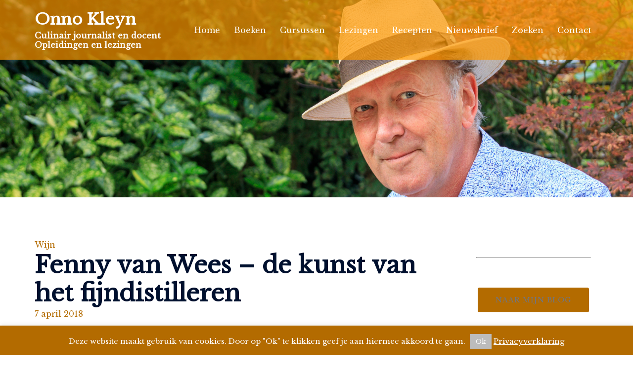

--- FILE ---
content_type: text/css
request_url: https://www.onnokleyn.nl/wp-content/cache/wpfc-minified/q60vx2c4/1x65q.css
body_size: 27029
content:
.social-menu-widget{padding:0;margin:0 auto;display:table;text-align:center}.social-menu-widget a,.social-menu-widget a:hover,.widget-area .widget_fp_social a{color:var(--sydney-global-color-1)}.social-menu-widget li{display:inline-block;padding:5px 20px;list-style:none;line-height:1}.widget-area .widget_fp_social div ul li{padding:5px 10px;line-height:1}.social-menu-widget a{text-decoration:none}.social-menu-widget a:before,.social-widget li a::before{font-family:FontAwesome,"Font Awesome 5 Brands";color:inherit}.social-menu-widget li a,.social-widget a{-webkit-backface-visibility:visible;backface-visibility:visible}.social-menu-widget a:before{font-size:50px;text-shadow:0 0 1px #222}.widget-area .widget_fp_social a:before{font-size:34px}.social-menu-widget a[href*="twitter.com"]::before{content:'\f099'}.social-menu-widget a[href*="facebook.com"]::before{content:'\f09a'}.social-menu-widget a[href*="plus.google.com"]::before{content:'\f0d5'}.social-menu-widget a[href*="google.com/+"]::before{content:'\f0d5'}.social-menu-widget a[href*="dribbble.com"]::before{content:'\f17d'}.social-menu-widget a[href*="pinterest.com"]::before{content:'\f231'}.social-menu-widget a[href*="youtube.com"]::before{content:'\f167'}.social-menu-widget a[href*="flickr.com"]::before{content:'\f16e'}.social-menu-widget a[href*="vimeo.com"]::before{content:'\f194'}.social-menu-widget a[href*="instagram.com"]::before{content:'\f16d'}.social-menu-widget a[href*="linkedin.com"]::before{content:'\f0e1'}.social-menu-widget a[href*="foursquare.com"]::before{content:'\f180'}.social-menu-widget a[href*="tumblr.com"]::before{content:'\f173'}.social-menu-widget a[href*="behance.net"]::before{content:'\f1b4'}.social-menu-widget a[href*="deviantart.com"]::before{content:'\f1bd'}.social-menu-widget a[href*="soundcloud.com"]::before{content:'\f1be'}.social-menu-widget a[href*="spotify.com"]::before{content:'\f1bc'}.social-menu-widget a[href*="weibo.com"]::before{content:'\f18a'}.social-menu-widget a[href*="xing.com"]::before{content:'\f168'}.social-menu-widget a[href*="trello.com"]::before{content:'\f181'}.social-menu-widget a[href*="tiktok.com"]::before{content:'\e07b'}.social-section.style2 .social-menu-widget li{padding:0;margin:5px}.social-section.style2 .social-menu-widget li a{color:#fff!important;background-color:#47425d;width:40px;height:40px;line-height:40px;text-align:center;display:block;border-radius:50%}.social-section.style2 .social-menu-widget li a:hover{background-color:var(--sydney-global-color-1)}.social-section.style2 .social-menu-widget a:before{font-size:14px;text-shadow:none}.panel-grid{max-width:1170px;margin-left:auto!important;margin-right:auto!important}.panel-row-style[data-hasbg=hasbg]{background-size:cover;background-attachment:fixed;background-repeat:no-repeat;position:relative;z-index:11;overflow:hidden}.panel-grid .overlay{z-index:-1}.no-col-padding .panel-grid-cell{padding-left:0!important;padding-right:0!important}.sow-carousel-thumbnail .overlay{position:static;height:100%!important}.roll-counter{text-align:center}.roll-counter i{font-size:30px}.roll-counter .name-count{font-size:14px;font-weight:600;padding:15px 0}.roll-counter .numb-count{font-size:44px;padding:0;font-weight:600}.roll-client{text-align:center}.roll-client .client-item{float:none;display:inline-block;width:19%;text-align:center;margin:15px 0}.roll-client .client-item img{max-width:150px}.service{margin-bottom:30px}.widget_sydney_services_type_b .service{margin-bottom:20px}.widget_sydney_services_type_b .service:last-of-type{margin-bottom:0}.widget_sydney_services_type_b .service-thumb{float:left;max-width:120px;margin-right:30px;margin-top:7px}.service.col-md-4:nth-of-type(3n+1){clear:left}.service.col-md-6:nth-of-type(2n+1){clear:left}.roll-icon-box{text-align:center}.roll-icon-box .service-thumb{margin:0 auto 20px}.roll-icon-box .icon{text-align:center;width:70px;height:70px;line-height:75px;margin:0 auto 20px;border-radius:50%}.roll-icon-box.left{text-align:left}.roll-icon-box.left .icon{float:left;margin-top:7px;margin-right:30px}.roll-icon-box .icon i{font-size:26px}.roll-icon-box .content{overflow:hidden}.roll-icon-box .content h3{font-size:16px;font-weight:500;line-height:normal;margin:7px 0 10px}.roll-icon-box .content h3,.roll-icon-box .content h3 a{color:var(--sydney-headings-color)}.roll-icon-box .content p{margin:0}.services-a-section.style2 .roll-icon-box{background-color:#f7f7f7;padding:50px 40px;transition:all .3s}.services-a-section.style2 .roll-icon-box .icon{border:0;width:auto;height:auto;line-height:1;margin-bottom:20px}.services-a-section.style2 .roll-icon-box .icon i{font-size:36px}.services-a-section.style2 .roll-icon-box .content h3{font-size:20px}.services-a-section.style2 .roll-icon-box:hover{background-color:var(--sydney-global-color-1)}.services-a-section.style2 .roll-icon-box:hover .icon i,.services-a-section.style2 .roll-icon-box:hover h3,.services-a-section.style2 .roll-icon-box:hover h3 a,.services-a-section.style2 .roll-icon-box:hover p{color:#fff!important}.services-a-section.style2 .service{margin-bottom:60px}.roll-icon-list{padding-top:15px}.roll-icon-list .icon{text-align:center;width:70px;height:70px;line-height:75px;float:left;margin-right:30px;margin-top:7px;border-radius:50%}.roll-icon-list .icon i{font-size:26px}.roll-icon-list .list-item{margin-bottom:30px}.roll-icon-list .content{overflow:hidden}.roll-icon-list .content h3{font-size:16px;font-weight:500;line-height:normal;margin:7px 0 10px}.roll-icon-list .content h3 a{color:#443f3f}.roll-icon-list .content p{margin-bottom:0}.roll-list{list-style:none;margin:0 0 30px 10px}.roll-list li{line-height:32px;position:relative;padding-left:40px}.roll-list li:before{content:"\f006";content:"\f005";font-family:FontAwesome,"Font Awesome 5 Free";font-size:15px;position:absolute;left:0;top:0}.roll-socials li{display:inline-block;text-align:center;margin:2px 8px 8px 0}.roll-socials li:last-child{margin-right:0}.roll-socials li a{display:inline-block;width:40px;height:40px;line-height:40px;background-color:transparent;font-size:16px;border-radius:50%}.roll-socials li a:hover{color:#fff}.roll-progress{position:relative;margin-bottom:20px}.roll-progress .name{position:absolute;left:0;top:0}.roll-progress .name,.roll-progress .perc{font-weight:400}.roll-progress .progress-animate{height:10px;width:0;border-radius:2px}.roll-progress .progress-bar{background:#f3f3f3;width:100%;margin-top:10px;border-radius:2px}.roll-progress .perc{width:0;text-align:right;opacity:0;transition:opacity 1s ease-in-out}.roll-progress .perc.show{opacity:1}.roll-promobox{text-align:center;padding:20px 0}.roll-promobox .promo-controls{margin-top:25px}.roll-promobox .title{font-size:18px;margin-bottom:10px;color:#8e8e8e;font-weight:500}.roll-promobox .promo-content p{margin-bottom:40px;font-size:16px}.roll-promobox.aside-style{text-align:left}.roll-promobox.aside-style .promo-content p{padding-bottom:15px}.roll-promobox.aside-style .promo-wrap{display:table;overflow:hidden;width:100%}.roll-promobox.aside-style .promo-content{display:table-cell;vertical-align:middle;width:70%}.roll-promobox.aside-style .promo-content p{margin:0 0 5px}.roll-promobox.aside-style .promo-controls{display:table-cell;margin:0;text-align:center;vertical-align:middle;white-space:nowrap;width:30%}.roll-icon-box .icon{border:1px solid var(--sydney-global-color-1)}.roll-icon-box .content h3 a:hover,.roll-icon-box .icon i{color:var(--sydney-global-color-1)}.roll-icon-box.white .icon{background-color:var(--sydney-global-color-1)}.roll-icon-box.white .content h3 a{color:var(--sydney-global-color-1)}.roll-icon-list .icon{border:1px solid var(--sydney-global-color-1)}.roll-icon-list .content h3 a:hover,.roll-icon-list .icon i{color:var(--sydney-global-color-1)}.roll-progress .progress-animate{background-color:var(--sydney-global-color-1)}.sydney-video .close-popup,.sydney-video .toggle-popup,.sydney-video .video-text{display:none}.sydney-video.vid-lightbox .video-text{display:block;margin-bottom:30px}.sydney-video.vid-lightbox .video-text:empty{margin-bottom:0}.sydney-video.vid-lightbox .popup-show .close-popup{display:block;position:absolute;top:-30px;right:-30px;z-index:12;font-size:20px;cursor:pointer;color:#fff}.sydney-video.vid-lightbox .sydney-video-inner{max-width:720px;margin:0 auto;position:relative;top:50%;-webkit-transform:translateY(-50%);-ms-transform:translateY(-50%);transform:translateY(-50%)}.sydney-video.vid-lightbox .video-overlay{position:fixed;top:0;left:-9999em;height:100%;width:100%;z-index:9998;background-color:rgba(0,0,0,.3)}.sydney-video.vid-lightbox .popup-show{left:0}.sydney-video.vid-lightbox{text-align:center}.sydney-video.vid-lightbox .toggle-popup{width:60px;height:60px;display:table;margin:0 auto;background-color:#fff;box-shadow:0 0 12px 0 rgba(83,85,93,.3);border-radius:50%;line-height:60px;font-size:28px;color:#46444c;transition:all .4s}.sydney-video.vid-lightbox .toggle-popup:hover{background-color:#46444c;color:#fff}.facts-section.style2 .roll-counter i{color:var(--sydney-global-color-1);font-size:40px;width:20%;margin-top:5px;float:left}.facts-section.style2 .roll-counter .name-count{width:40%;float:right;padding:0;text-align:left;font-size:16px;color:#a49fba;padding-left:5px;text-transform:uppercase;line-height:1.5}.facts-section.style2 .roll-counter .numb-count{width:40%;float:left;line-height:1;font-size:52px;padding-left:5px}@media only screen and (max-width:1024px){.panel-row-style{background-attachment:scroll!important;background-position:center!important}.panel-row-style.mob-pad-0{padding:0!important}.panel-row-style.mob-pad-15{padding:15px 0!important}.panel-row-style.mob-pad-30{padding:30px 0!important}.panel-row-style.mob-pad-45{padding:45px 0!important}}@media only screen and (max-width:780px){.roll-client .client-item img{max-width:100%}.panel-grid-cell{padding-left:15px!important;padding-right:15px!important;margin-bottom:15px!important}}@media only screen and (max-width:575px){.roll-client .client-item{padding:5px;margin:0;width:32.5%}.facts-section.style2 .col-md-3{width:100%}}@-webkit-keyframes pop-scale{0%{-webkit-transform:scale(.7)}100%{-webkit-transform:scale(1)}}@-moz-keyframes pop-scale{0%{-moz-transform:scale(.7)}100%{-moz-transform:scale(1)}}@keyframes pop-scale{0%{transform:scale(.7)}100%{transform:scale(1)}}@-webkit-keyframes pop-scale2{0%{-webkit-transform:scale(.5)}100%{-webkit-transform:scale(1)}}@-moz-keyframes pop-scale2{0%{-moz-transform:scale(.5)}100%{-moz-transform:scale(1)}}@keyframes pop-scale2{0%{transform:scale(.5)}100%{transform:scale(1)}}.panel-grid-cell .widget-title{text-align:center;margin-bottom:50px;position:relative;font-weight:600;line-height:normal;text-transform:uppercase;padding-bottom:10px}.panel-grid-cell .widget-title:after{content:"";position:absolute;left:50%;bottom:0;width:50px;height:1px;margin-left:-25px;background-color:var(--sydney-global-color-1)}.blog-post{margin-bottom:30px}.blog-post .entry-title{margin:15px 0;font-size:16px}.project-filter{margin:20px 0 50px 0;text-align:center;padding-left:0}.project-filter li{display:inline-block;position:relative;text-align:center;margin-left:-4px;background-color:var(--sydney-light-background);transition:background .3s}.widget-area .widget .project-filter li{padding:0}.project-filter li a{color:var(--sydney-grey-color);display:block;font-size:13px;font-weight:600;outline:0;padding:10px}#secondary .project-filter li a.active,#secondary .project-filter li a:hover,.project-filter li a.active,.project-filter li a:hover{color:#fff}.roll-project{width:100%;padding-bottom:50px;margin:0}.roll-project .project-item{margin:0 0 30px}.roll-project.fullwidth .project-item{float:left}.roll-project.fullwidth .project-item{width:20%;margin:0}.roll-project .project-item .item-wrap{position:relative}.roll-project .project-item .pop-overlay{position:absolute;left:0;top:0;width:100%;height:100%;padding:10px;z-index:10;opacity:0;transition:all 1s}.roll-project .project-item .project-pop-wrap{z-index:20;width:100%;height:100%;position:absolute}.roll-project .project-item .project-pop{color:#fff;text-align:center;z-index:1;width:100%;height:100%;cursor:pointer;opacity:0;position:absolute;transition:all .3s}.roll-project .project-item .project-pop a{color:#fff}.roll-project .project-item:hover .project-pop{opacity:.5}.roll-project .project-item .project-pop h3{font-size:16px;font-weight:700;line-height:26px;position:absolute;left:0;bottom:50%;width:100%;margin-bottom:-4px}.roll-project .project-item .project-cat{width:100%;position:absolute;left:0;top:50%;padding-top:20px;margin:0}.roll-project .project-item .project-cat li{display:inline-block}.roll-project .project-item .project-cat li a{position:relative;font-style:italic;padding:0 5px}.roll-project .project-item .project-cat li a:before{position:absolute;content:"/";left:-3px;top:-1px}.roll-project .project-item .project-cat li:first-child a:before{content:""}.roll-project .project-item:hover .project-title-wrap,.roll-project .project-item:hover>.item-wrap .project-pop{opacity:1;-webkit-animation:pop-scale .5s 1 cubic-bezier(.15,.85,.35,1.25);-moz-animation:pop-scale .5s 1 cubic-bezier(.15,.85,.35,1.25);animation:pop-scale .5s 1 cubic-bezier(.15,.85,.35,1.25)}.roll-project .project-item:hover>.item-wrap .pop-overlay{opacity:1}.project-title-wrap{position:absolute;width:100%;height:100%;opacity:0;z-index:2}.roll-project .project-item:hover>.item-wrap .project-title-wrap{border:2px solid #ff0}.roll-project .project-title{display:table;width:100%;height:100%;text-align:center;color:#fff}.roll-project .project-title span{display:table-cell;vertical-align:middle;padding-left:10px;padding-right:10px}.roll-testimonials{max-width:750px;margin:0 auto 30px;text-align:center}.roll-testimonials .avatar{width:100px;margin:7px auto 26px;border:2px solid #fff}.roll-testimonials .avatar,.roll-testimonials .avatar img{border-radius:50%}.roll-testimonials .whisper{font-size:18px;font-style:italic;line-height:26px;padding:0 0 20px;margin:0;border:0}.hentry .roll-testimonials blockquote{background-color:transparent;color:inherit}.roll-testimonials .name{font-size:18px;font-weight:500}.roll-testimonials .name span{font-size:13px;display:block;color:var(--sydney-grey-color)}.roll-testimonials .owl-controls{margin-top:40px}.hentry .roll-testimonials blockquote{background:0 0}.owl-carousel .owl-wrapper:after{content:".";display:block;clear:both;visibility:hidden;line-height:0;height:0}.owl-carousel{display:none;position:relative;-ms-touch-action:pan-y;transition:all .3s!important}.owl-carousel .owl-wrapper{display:none;position:relative;-webkit-transform:translate3d(0,0,0)}.owl-carousel .owl-wrapper-outer{overflow:hidden;position:relative;width:100%}.owl-carousel .owl-wrapper-outer.autoHeight{transition:height .5s ease-in-out}.owl-carousel .owl-item{float:left}.owl-controls .owl-buttons div,.owl-controls .owl-page{cursor:pointer}.owl-controls{-webkit-user-select:none;-khtml-user-select:none;-moz-user-select:none;-ms-user-select:none;user-select:none;-webkit-tap-highlight-color:transparent}.owl-carousel .owl-item,.owl-carousel .owl-wrapper{-webkit-backface-visibility:hidden;-moz-backface-visibility:hidden;-ms-backface-visibility:hidden;-webkit-transform:translate3d(0,0,0);-moz-transform:translate3d(0,0,0);-ms-transform:translate3d(0,0,0)}.owl-theme .owl-controls{text-align:center;margin-top:45px}.owl-theme .owl-controls .owl-page{display:inline-block;zoom:1}.owl-theme .owl-controls .owl-page span{display:block;width:9px;height:9px;margin:4px;background-color:transparent;opacity:1;border-radius:50%;transition:background .3s}.widget_sydney_testimonials .fa{display:none}.roll-team.carousel .team-item{padding:0 25px}.post-type-archive-employees .team-item{margin-bottom:30px}.roll-team .team-inner{padding:4px;background-color:#fff;position:relative;text-align:center}.roll-team .team-item .team-pop .name{font-size:16px;font-weight:600;color:#fff;padding:10px 0}.roll-team .team-item .team-pop .pos{font-style:italic}.roll-team .team-item .team-pop .team-info{top:30%;position:relative;width:100%}.roll-team .team-item .pop-overlay{position:absolute;left:0;top:0;width:100%;height:100%;padding:10px;z-index:10;opacity:0;transition:all 1s}.roll-team .team-item .team-social{text-align:center;padding:17px 0 0;margin:0}.roll-team .team-item .team-social li{display:inline-block}.roll-team .team-social li a{font-size:16px;color:#fff;display:block;margin-left:5px;height:30px;width:30px;line-height:28px;border:1px solid #fff;background-color:transparent;border-radius:50%;transition:all .3s}.roll-team .team-item .team-social li:first-child a{margin-left:0}.roll-team .team-item .team-social li:hover a{background-color:#fff}.archive .team-social li a{color:var(--sydney-global-color-1);border:1px solid var(--sydney-global-color-1)}.roll-team .team-item .team-pop{color:#fff;z-index:20;width:100%;height:100%;padding:0 10px;cursor:pointer;opacity:0;transition:all .3s}.roll-team .team-item:hover>.team-inner .team-pop{opacity:1;-webkit-animation:pop-scale .5s 1 cubic-bezier(.15,.85,.35,1.2);-moz-animation:pop-scale .5s 1 cubic-bezier(.15,.85,.35,1.2);animation:pop-scale .5s 1 cubic-bezier(.15,.85,.35,1.2)}.roll-team .team-item:hover>.team-inner .pop-overlay{opacity:1}.roll-team .team-content{text-align:center}.roll-team .team-content .name{font-size:16px;font-weight:600;padding:12px 0 2px}.roll-team .team-content .pos{padding-bottom:12px;color:#443f3f}.archive .team-item:nth-of-type(3n+1){clear:left}.entry-post .roll-team .team-inner .avatar img{margin:0}.owl-theme .owl-controls .owl-page span{border:2px solid var(--sydney-global-color-1)}.owl-theme .owl-controls .owl-page.active span,.owl-theme .owl-controls.clickable .owl-page:hover span{background-color:var(--sydney-global-color-1)}.roll-team.type-b.style2 .avatar::after{content:'';position:absolute;top:0;left:0;width:100%;height:100%;background-color:var(--sydney-global-color-1);opacity:0;transition:all .1s}.roll-team.type-b.style2 .team-inner{position:relative}.roll-team.type-b.style2 .team-item:hover .avatar::after{-webkit-animation:pop-scale .5s 1 cubic-bezier(.15,.85,.35,1.2);-moz-animation:pop-scale .5s 1 cubic-bezier(.15,.85,.35,1.2);animation:pop-scale .5s 1 cubic-bezier(.15,.85,.35,1.2);opacity:.8}.roll-team.type-b.style2 .team-social{opacity:0;position:absolute;-webkit-transition:all .5s;transition:.5s all .2s;width:100%;top:50%;-webkit-transform:translateY(-50%);transform:translateY(-50%);left:0}.roll-team.type-b.style2 .team-item:hover .team-social{opacity:1}.roll-team.type-b.style2 .team-social li a{background-color:rgba(255,255,255,.2);color:#fff;border:0;width:40px;height:40px;line-height:40px}.roll-team.type-b.style2 .team-item .team-social li:hover a{background-color:#fff;color:var(--sydney-global-color-1)}.roll-team.type-b.style2 .team-content .name{font-size:18px}.roll-team.type-b.style2 .team-content .name,.roll-team.type-b.style2 .team-content .name a{color:#47425d;font-weight:500}.roll-team.type-b.style2 .team-content{margin-top:18px}.project-filter li a.active,.project-filter li a:hover{background-color:var(--sydney-global-color-1)}.roll-testimonials .name{font-size:18px;font-weight:500;color:var(--sydney-global-color-1)}.roll-project .project-item .project-pop{background-color:var(--sydney-global-color-1)}.roll-team .team-item .team-pop .team-social li:hover a{color:var(--sydney-global-color-1)}.roll-team .team-item .team-pop{background-color:var(--sydney-global-color-1)}.roll-team .team-content .name{color:var(--sydney-global-color-1)}@-moz-document url-prefix(){.panel-row-style{background-position:center!important}}.elementor-section,.panel-row-style{-moz-transform:none!important}_:-ms-lang(x),.elementor-section,.panel-row-style{transform:none!important}.athemes-hero-slider .slide-overlay{position:absolute;top:0;left:0;width:100%;height:100%}.athemes-hero-slider .hero-slide-inner{transform:translatey(-50%);position:absolute;top:50%;left:0;width:100%}.elementor-section-boxed .athemes-hero-slider .hero-slide-inner{padding:30px}.elementor-section-boxed .athemes-hero-slider .hero-slide-inner .container{width:100%}.athemes-hero-slider .swiper-button-next,.athemes-hero-slider .swiper-button-prev{background:0 0;fill:#fff}.athemes-hero-slider .swiper-pagination-bullet{width:20px;height:6px;border-radius:5px;background-color:#fff}.athemes-hero-slider .roll-button{display:inline-block;margin-top:20px}@media only screen and (max-width:1199px){.roll-icon-list .list-item{margin-bottom:18px}.roll-project.fullwidth .project-item{width:25%}}@media only screen and (max-width:991px){.roll-counter .numb-count{font-size:24px}.roll-icon-box{margin-bottom:30px}.roll-promobox.aside-style,.roll-promobox.aside-style .promo-content,.roll-promobox.aside-style .promo-controls,.roll-promobox.aside-style .promo-wrap{display:block;text-align:center;width:100%}.roll-promobox.aside-style .title{margin-bottom:20px}.roll-project.fullwidth .project-item{width:33.3%}.roll-client .client-item img{max-width:100%}.blog-post:nth-of-type(2n+1){clear:left}}@media only screen and (max-width:767px){.roll-project .project-item{width:100%}.roll-project.fullwidth .project-item{width:50%}.roll-counter{margin-bottom:30px}.sydney_facts_widget .col-md-3:last-of-type .roll-counter{margin-bottom:0}.roll-counter .name-count{padding:5px 0}}@media only screen and (max-width:479px){.roll-project.fullwidth .project-item{width:100%}.blog-post,.service{padding:0}}.portfolio-section.style2 .project-item{width:33.33333334%}.portfolio-section.style2 .project-inner{margin:15px;position:relative}.portfolio-section.style2 .project-item:hover .project-pop{opacity:.9}.portfolio-section.style2 .project-title-wrap{display:block;height:auto;width:auto;bottom:0;padding:30px}.portfolio-section.style2 .project-title-wrap span{padding:0}.portfolio-section.style2 .project-filter li,.portfolio-section.style2 .project-filter li a.active,.portfolio-section.style2 .project-filter li a:hover{background-color:transparent}.portfolio-section.style2 .project-filter li a{font-weight:400;font-size:16px;color:#1e1e27}.portfolio-section.style2 .project-filter li a.active,.portfolio-section.style2 .project-filter li a:hover{color:var(--sydney-global-color-1)}.portfolio-section.style2 .project-filter{margin-bottom:15px}.portfolio-section.style2 .project-filter li a{padding:10px 18px}.roll-project .project-title span{display:table-cell;vertical-align:middle;padding-left:10px;padding-right:10px;color:#fff}.roll-project .project-title{display:table;width:100%;height:100%;text-align:center;color:#fff;font-size:22px;margin:0;font-weight:400}@media (min-width:992px){.blog-post:nth-of-type(3n+1){clear:left}}@font-face{font-family:'FontAwesome';src:url(//www.onnokleyn.nl/wp-content/themes/sydney-pro-ii/fonts/fontawesome-webfont.eot?v=4.7.0);src:url(//www.onnokleyn.nl/wp-content/themes/sydney-pro-ii/fonts/fontawesome-webfont.eot?#iefix&v=4.7.0) format('embedded-opentype'),url(//www.onnokleyn.nl/wp-content/themes/sydney-pro-ii/fonts/fontawesome-webfont.woff2?v=4.7.0) format('woff2'),url(//www.onnokleyn.nl/wp-content/themes/sydney-pro-ii/fonts/fontawesome-webfont.woff?v=4.7.0) format('woff'),url(//www.onnokleyn.nl/wp-content/themes/sydney-pro-ii/fonts/fontawesome-webfont.ttf?v=4.7.0) format('truetype'),url(//www.onnokleyn.nl/wp-content/themes/sydney-pro-ii/fonts/fontawesome-webfont.svg?v=4.7.0#fontawesomeregular) format('svg');font-weight:normal;font-style:normal}.fa{display:inline-block;font:normal normal normal 14px/1 FontAwesome;font-size:inherit;text-rendering:auto;-webkit-font-smoothing:antialiased;-moz-osx-font-smoothing:grayscale}.fa-lg{font-size:1.33333333em;line-height:.75em;vertical-align:-15%}.fa-2x{font-size:2em}.fa-3x{font-size:3em}.fa-4x{font-size:4em}.fa-5x{font-size:5em}.fa-fw{width:1.28571429em;text-align:center}.fa-ul{padding-left:0;margin-left:2.14285714em;list-style-type:none}.fa-ul>li{position:relative}.fa-li{position:absolute;left:-2.14285714em;width:2.14285714em;top:.14285714em;text-align:center}.fa-li.fa-lg{left:-1.85714286em}.fa-border{padding:.2em .25em .15em;border:solid .08em #eee;border-radius:.1em}.fa-pull-left{float:left}.fa-pull-right{float:right}.fa.fa-pull-left{margin-right:.3em}.fa.fa-pull-right{margin-left:.3em}.pull-right{float:right}.pull-left{float:left}.fa.pull-left{margin-right:.3em}.fa.pull-right{margin-left:.3em}.fa-spin{-webkit-animation:fa-spin 2s infinite linear;animation:fa-spin 2s infinite linear}.fa-pulse{-webkit-animation:fa-spin 1s infinite steps(8);animation:fa-spin 1s infinite steps(8)}@-webkit-keyframes fa-spin{0%{-webkit-transform:rotate(0deg);transform:rotate(0deg)}100%{-webkit-transform:rotate(359deg);transform:rotate(359deg)}}@keyframes fa-spin{0%{-webkit-transform:rotate(0deg);transform:rotate(0deg)}100%{-webkit-transform:rotate(359deg);transform:rotate(359deg)}}.fa-rotate-90{-ms-filter:"progid:DXImageTransform.Microsoft.BasicImage(rotation=1)";-webkit-transform:rotate(90deg);-ms-transform:rotate(90deg);transform:rotate(90deg)}.fa-rotate-180{-ms-filter:"progid:DXImageTransform.Microsoft.BasicImage(rotation=2)";-webkit-transform:rotate(180deg);-ms-transform:rotate(180deg);transform:rotate(180deg)}.fa-rotate-270{-ms-filter:"progid:DXImageTransform.Microsoft.BasicImage(rotation=3)";-webkit-transform:rotate(270deg);-ms-transform:rotate(270deg);transform:rotate(270deg)}.fa-flip-horizontal{-ms-filter:"progid:DXImageTransform.Microsoft.BasicImage(rotation=0, mirror=1)";-webkit-transform:scale(-1, 1);-ms-transform:scale(-1, 1);transform:scale(-1, 1)}.fa-flip-vertical{-ms-filter:"progid:DXImageTransform.Microsoft.BasicImage(rotation=2, mirror=1)";-webkit-transform:scale(1, -1);-ms-transform:scale(1, -1);transform:scale(1, -1)}:root .fa-rotate-90,:root .fa-rotate-180,:root .fa-rotate-270,:root .fa-flip-horizontal,:root .fa-flip-vertical{filter:none}.fa-stack{position:relative;display:inline-block;width:2em;height:2em;line-height:2em;vertical-align:middle}.fa-stack-1x,.fa-stack-2x{position:absolute;left:0;width:100%;text-align:center}.fa-stack-1x{line-height:inherit}.fa-stack-2x{font-size:2em}.fa-inverse{color:#fff}.fa-glass:before{content:"\f000"}.fa-music:before{content:"\f001"}.fa-search:before{content:"\f002"}.fa-envelope-o:before{content:"\f003"}.fa-heart:before{content:"\f004"}.fa-star:before{content:"\f005"}.fa-star-o:before{content:"\f006"}.fa-user:before{content:"\f007"}.fa-film:before{content:"\f008"}.fa-th-large:before{content:"\f009"}.fa-th:before{content:"\f00a"}.fa-th-list:before{content:"\f00b"}.fa-check:before{content:"\f00c"}.fa-remove:before,.fa-close:before,.fa-times:before{content:"\f00d"}.fa-search-plus:before{content:"\f00e"}.fa-search-minus:before{content:"\f010"}.fa-power-off:before{content:"\f011"}.fa-signal:before{content:"\f012"}.fa-gear:before,.fa-cog:before{content:"\f013"}.fa-trash-o:before{content:"\f014"}.fa-home:before{content:"\f015"}.fa-file-o:before{content:"\f016"}.fa-clock-o:before{content:"\f017"}.fa-road:before{content:"\f018"}.fa-download:before{content:"\f019"}.fa-arrow-circle-o-down:before{content:"\f01a"}.fa-arrow-circle-o-up:before{content:"\f01b"}.fa-inbox:before{content:"\f01c"}.fa-play-circle-o:before{content:"\f01d"}.fa-rotate-right:before,.fa-repeat:before{content:"\f01e"}.fa-refresh:before{content:"\f021"}.fa-list-alt:before{content:"\f022"}.fa-lock:before{content:"\f023"}.fa-flag:before{content:"\f024"}.fa-headphones:before{content:"\f025"}.fa-volume-off:before{content:"\f026"}.fa-volume-down:before{content:"\f027"}.fa-volume-up:before{content:"\f028"}.fa-qrcode:before{content:"\f029"}.fa-barcode:before{content:"\f02a"}.fa-tag:before{content:"\f02b"}.fa-tags:before{content:"\f02c"}.fa-book:before{content:"\f02d"}.fa-bookmark:before{content:"\f02e"}.fa-print:before{content:"\f02f"}.fa-camera:before{content:"\f030"}.fa-font:before{content:"\f031"}.fa-bold:before{content:"\f032"}.fa-italic:before{content:"\f033"}.fa-text-height:before{content:"\f034"}.fa-text-width:before{content:"\f035"}.fa-align-left:before{content:"\f036"}.fa-align-center:before{content:"\f037"}.fa-align-right:before{content:"\f038"}.fa-align-justify:before{content:"\f039"}.fa-list:before{content:"\f03a"}.fa-dedent:before,.fa-outdent:before{content:"\f03b"}.fa-indent:before{content:"\f03c"}.fa-video-camera:before{content:"\f03d"}.fa-photo:before,.fa-image:before,.fa-picture-o:before{content:"\f03e"}.fa-pencil:before{content:"\f040"}.fa-map-marker:before{content:"\f041"}.fa-adjust:before{content:"\f042"}.fa-tint:before{content:"\f043"}.fa-edit:before,.fa-pencil-square-o:before{content:"\f044"}.fa-share-square-o:before{content:"\f045"}.fa-check-square-o:before{content:"\f046"}.fa-arrows:before{content:"\f047"}.fa-step-backward:before{content:"\f048"}.fa-fast-backward:before{content:"\f049"}.fa-backward:before{content:"\f04a"}.fa-play:before{content:"\f04b"}.fa-pause:before{content:"\f04c"}.fa-stop:before{content:"\f04d"}.fa-forward:before{content:"\f04e"}.fa-fast-forward:before{content:"\f050"}.fa-step-forward:before{content:"\f051"}.fa-eject:before{content:"\f052"}.fa-chevron-left:before{content:"\f053"}.fa-chevron-right:before{content:"\f054"}.fa-plus-circle:before{content:"\f055"}.fa-minus-circle:before{content:"\f056"}.fa-times-circle:before{content:"\f057"}.fa-check-circle:before{content:"\f058"}.fa-question-circle:before{content:"\f059"}.fa-info-circle:before{content:"\f05a"}.fa-crosshairs:before{content:"\f05b"}.fa-times-circle-o:before{content:"\f05c"}.fa-check-circle-o:before{content:"\f05d"}.fa-ban:before{content:"\f05e"}.fa-arrow-left:before{content:"\f060"}.fa-arrow-right:before{content:"\f061"}.fa-arrow-up:before{content:"\f062"}.fa-arrow-down:before{content:"\f063"}.fa-mail-forward:before,.fa-share:before{content:"\f064"}.fa-expand:before{content:"\f065"}.fa-compress:before{content:"\f066"}.fa-plus:before{content:"\f067"}.fa-minus:before{content:"\f068"}.fa-asterisk:before{content:"\f069"}.fa-exclamation-circle:before{content:"\f06a"}.fa-gift:before{content:"\f06b"}.fa-leaf:before{content:"\f06c"}.fa-fire:before{content:"\f06d"}.fa-eye:before{content:"\f06e"}.fa-eye-slash:before{content:"\f070"}.fa-warning:before,.fa-exclamation-triangle:before{content:"\f071"}.fa-plane:before{content:"\f072"}.fa-calendar:before{content:"\f073"}.fa-random:before{content:"\f074"}.fa-comment:before{content:"\f075"}.fa-magnet:before{content:"\f076"}.fa-chevron-up:before{content:"\f077"}.fa-chevron-down:before{content:"\f078"}.fa-retweet:before{content:"\f079"}.fa-shopping-cart:before{content:"\f07a"}.fa-folder:before{content:"\f07b"}.fa-folder-open:before{content:"\f07c"}.fa-arrows-v:before{content:"\f07d"}.fa-arrows-h:before{content:"\f07e"}.fa-bar-chart-o:before,.fa-bar-chart:before{content:"\f080"}.fa-twitter-square:before{content:"\f081"}.fa-facebook-square:before{content:"\f082"}.fa-camera-retro:before{content:"\f083"}.fa-key:before{content:"\f084"}.fa-gears:before,.fa-cogs:before{content:"\f085"}.fa-comments:before{content:"\f086"}.fa-thumbs-o-up:before{content:"\f087"}.fa-thumbs-o-down:before{content:"\f088"}.fa-star-half:before{content:"\f089"}.fa-heart-o:before{content:"\f08a"}.fa-sign-out:before{content:"\f08b"}.fa-linkedin-square:before{content:"\f08c"}.fa-thumb-tack:before{content:"\f08d"}.fa-external-link:before{content:"\f08e"}.fa-sign-in:before{content:"\f090"}.fa-trophy:before{content:"\f091"}.fa-github-square:before{content:"\f092"}.fa-upload:before{content:"\f093"}.fa-lemon-o:before{content:"\f094"}.fa-phone:before{content:"\f095"}.fa-square-o:before{content:"\f096"}.fa-bookmark-o:before{content:"\f097"}.fa-phone-square:before{content:"\f098"}.fa-twitter:before{content:"\f099"}.fa-facebook-f:before,.fa-facebook:before{content:"\f09a"}.fa-github:before{content:"\f09b"}.fa-unlock:before{content:"\f09c"}.fa-credit-card:before{content:"\f09d"}.fa-feed:before,.fa-rss:before{content:"\f09e"}.fa-hdd-o:before{content:"\f0a0"}.fa-bullhorn:before{content:"\f0a1"}.fa-bell:before{content:"\f0f3"}.fa-certificate:before{content:"\f0a3"}.fa-hand-o-right:before{content:"\f0a4"}.fa-hand-o-left:before{content:"\f0a5"}.fa-hand-o-up:before{content:"\f0a6"}.fa-hand-o-down:before{content:"\f0a7"}.fa-arrow-circle-left:before{content:"\f0a8"}.fa-arrow-circle-right:before{content:"\f0a9"}.fa-arrow-circle-up:before{content:"\f0aa"}.fa-arrow-circle-down:before{content:"\f0ab"}.fa-globe:before{content:"\f0ac"}.fa-wrench:before{content:"\f0ad"}.fa-tasks:before{content:"\f0ae"}.fa-filter:before{content:"\f0b0"}.fa-briefcase:before{content:"\f0b1"}.fa-arrows-alt:before{content:"\f0b2"}.fa-group:before,.fa-users:before{content:"\f0c0"}.fa-chain:before,.fa-link:before{content:"\f0c1"}.fa-cloud:before{content:"\f0c2"}.fa-flask:before{content:"\f0c3"}.fa-cut:before,.fa-scissors:before{content:"\f0c4"}.fa-copy:before,.fa-files-o:before{content:"\f0c5"}.fa-paperclip:before{content:"\f0c6"}.fa-save:before,.fa-floppy-o:before{content:"\f0c7"}.fa-square:before{content:"\f0c8"}.fa-navicon:before,.fa-reorder:before,.fa-bars:before{content:"\f0c9"}.fa-list-ul:before{content:"\f0ca"}.fa-list-ol:before{content:"\f0cb"}.fa-strikethrough:before{content:"\f0cc"}.fa-underline:before{content:"\f0cd"}.fa-table:before{content:"\f0ce"}.fa-magic:before{content:"\f0d0"}.fa-truck:before{content:"\f0d1"}.fa-pinterest:before{content:"\f0d2"}.fa-pinterest-square:before{content:"\f0d3"}.fa-google-plus-square:before{content:"\f0d4"}.fa-google-plus:before{content:"\f0d5"}.fa-money:before{content:"\f0d6"}.fa-caret-down:before{content:"\f0d7"}.fa-caret-up:before{content:"\f0d8"}.fa-caret-left:before{content:"\f0d9"}.fa-caret-right:before{content:"\f0da"}.fa-columns:before{content:"\f0db"}.fa-unsorted:before,.fa-sort:before{content:"\f0dc"}.fa-sort-down:before,.fa-sort-desc:before{content:"\f0dd"}.fa-sort-up:before,.fa-sort-asc:before{content:"\f0de"}.fa-envelope:before{content:"\f0e0"}.fa-linkedin:before{content:"\f0e1"}.fa-rotate-left:before,.fa-undo:before{content:"\f0e2"}.fa-legal:before,.fa-gavel:before{content:"\f0e3"}.fa-dashboard:before,.fa-tachometer:before{content:"\f0e4"}.fa-comment-o:before{content:"\f0e5"}.fa-comments-o:before{content:"\f0e6"}.fa-flash:before,.fa-bolt:before{content:"\f0e7"}.fa-sitemap:before{content:"\f0e8"}.fa-umbrella:before{content:"\f0e9"}.fa-paste:before,.fa-clipboard:before{content:"\f0ea"}.fa-lightbulb-o:before{content:"\f0eb"}.fa-exchange:before{content:"\f0ec"}.fa-cloud-download:before{content:"\f0ed"}.fa-cloud-upload:before{content:"\f0ee"}.fa-user-md:before{content:"\f0f0"}.fa-stethoscope:before{content:"\f0f1"}.fa-suitcase:before{content:"\f0f2"}.fa-bell-o:before{content:"\f0a2"}.fa-coffee:before{content:"\f0f4"}.fa-cutlery:before{content:"\f0f5"}.fa-file-text-o:before{content:"\f0f6"}.fa-building-o:before{content:"\f0f7"}.fa-hospital-o:before{content:"\f0f8"}.fa-ambulance:before{content:"\f0f9"}.fa-medkit:before{content:"\f0fa"}.fa-fighter-jet:before{content:"\f0fb"}.fa-beer:before{content:"\f0fc"}.fa-h-square:before{content:"\f0fd"}.fa-plus-square:before{content:"\f0fe"}.fa-angle-double-left:before{content:"\f100"}.fa-angle-double-right:before{content:"\f101"}.fa-angle-double-up:before{content:"\f102"}.fa-angle-double-down:before{content:"\f103"}.fa-angle-left:before{content:"\f104"}.fa-angle-right:before{content:"\f105"}.fa-angle-up:before{content:"\f106"}.fa-angle-down:before{content:"\f107"}.fa-desktop:before{content:"\f108"}.fa-laptop:before{content:"\f109"}.fa-tablet:before{content:"\f10a"}.fa-mobile-phone:before,.fa-mobile:before{content:"\f10b"}.fa-circle-o:before{content:"\f10c"}.fa-quote-left:before{content:"\f10d"}.fa-quote-right:before{content:"\f10e"}.fa-spinner:before{content:"\f110"}.fa-circle:before{content:"\f111"}.fa-mail-reply:before,.fa-reply:before{content:"\f112"}.fa-github-alt:before{content:"\f113"}.fa-folder-o:before{content:"\f114"}.fa-folder-open-o:before{content:"\f115"}.fa-smile-o:before{content:"\f118"}.fa-frown-o:before{content:"\f119"}.fa-meh-o:before{content:"\f11a"}.fa-gamepad:before{content:"\f11b"}.fa-keyboard-o:before{content:"\f11c"}.fa-flag-o:before{content:"\f11d"}.fa-flag-checkered:before{content:"\f11e"}.fa-terminal:before{content:"\f120"}.fa-code:before{content:"\f121"}.fa-mail-reply-all:before,.fa-reply-all:before{content:"\f122"}.fa-star-half-empty:before,.fa-star-half-full:before,.fa-star-half-o:before{content:"\f123"}.fa-location-arrow:before{content:"\f124"}.fa-crop:before{content:"\f125"}.fa-code-fork:before{content:"\f126"}.fa-unlink:before,.fa-chain-broken:before{content:"\f127"}.fa-question:before{content:"\f128"}.fa-info:before{content:"\f129"}.fa-exclamation:before{content:"\f12a"}.fa-superscript:before{content:"\f12b"}.fa-subscript:before{content:"\f12c"}.fa-eraser:before{content:"\f12d"}.fa-puzzle-piece:before{content:"\f12e"}.fa-microphone:before{content:"\f130"}.fa-microphone-slash:before{content:"\f131"}.fa-shield:before{content:"\f132"}.fa-calendar-o:before{content:"\f133"}.fa-fire-extinguisher:before{content:"\f134"}.fa-rocket:before{content:"\f135"}.fa-maxcdn:before{content:"\f136"}.fa-chevron-circle-left:before{content:"\f137"}.fa-chevron-circle-right:before{content:"\f138"}.fa-chevron-circle-up:before{content:"\f139"}.fa-chevron-circle-down:before{content:"\f13a"}.fa-html5:before{content:"\f13b"}.fa-css3:before{content:"\f13c"}.fa-anchor:before{content:"\f13d"}.fa-unlock-alt:before{content:"\f13e"}.fa-bullseye:before{content:"\f140"}.fa-ellipsis-h:before{content:"\f141"}.fa-ellipsis-v:before{content:"\f142"}.fa-rss-square:before{content:"\f143"}.fa-play-circle:before{content:"\f144"}.fa-ticket:before{content:"\f145"}.fa-minus-square:before{content:"\f146"}.fa-minus-square-o:before{content:"\f147"}.fa-level-up:before{content:"\f148"}.fa-level-down:before{content:"\f149"}.fa-check-square:before{content:"\f14a"}.fa-pencil-square:before{content:"\f14b"}.fa-external-link-square:before{content:"\f14c"}.fa-share-square:before{content:"\f14d"}.fa-compass:before{content:"\f14e"}.fa-toggle-down:before,.fa-caret-square-o-down:before{content:"\f150"}.fa-toggle-up:before,.fa-caret-square-o-up:before{content:"\f151"}.fa-toggle-right:before,.fa-caret-square-o-right:before{content:"\f152"}.fa-euro:before,.fa-eur:before{content:"\f153"}.fa-gbp:before{content:"\f154"}.fa-dollar:before,.fa-usd:before{content:"\f155"}.fa-rupee:before,.fa-inr:before{content:"\f156"}.fa-cny:before,.fa-rmb:before,.fa-yen:before,.fa-jpy:before{content:"\f157"}.fa-ruble:before,.fa-rouble:before,.fa-rub:before{content:"\f158"}.fa-won:before,.fa-krw:before{content:"\f159"}.fa-bitcoin:before,.fa-btc:before{content:"\f15a"}.fa-file:before{content:"\f15b"}.fa-file-text:before{content:"\f15c"}.fa-sort-alpha-asc:before{content:"\f15d"}.fa-sort-alpha-desc:before{content:"\f15e"}.fa-sort-amount-asc:before{content:"\f160"}.fa-sort-amount-desc:before{content:"\f161"}.fa-sort-numeric-asc:before{content:"\f162"}.fa-sort-numeric-desc:before{content:"\f163"}.fa-thumbs-up:before{content:"\f164"}.fa-thumbs-down:before{content:"\f165"}.fa-youtube-square:before{content:"\f166"}.fa-youtube:before{content:"\f167"}.fa-xing:before{content:"\f168"}.fa-xing-square:before{content:"\f169"}.fa-youtube-play:before{content:"\f16a"}.fa-dropbox:before{content:"\f16b"}.fa-stack-overflow:before{content:"\f16c"}.fa-instagram:before{content:"\f16d"}.fa-flickr:before{content:"\f16e"}.fa-adn:before{content:"\f170"}.fa-bitbucket:before{content:"\f171"}.fa-bitbucket-square:before{content:"\f172"}.fa-tumblr:before{content:"\f173"}.fa-tumblr-square:before{content:"\f174"}.fa-long-arrow-down:before{content:"\f175"}.fa-long-arrow-up:before{content:"\f176"}.fa-long-arrow-left:before{content:"\f177"}.fa-long-arrow-right:before{content:"\f178"}.fa-apple:before{content:"\f179"}.fa-windows:before{content:"\f17a"}.fa-android:before{content:"\f17b"}.fa-linux:before{content:"\f17c"}.fa-dribbble:before{content:"\f17d"}.fa-skype:before{content:"\f17e"}.fa-foursquare:before{content:"\f180"}.fa-trello:before{content:"\f181"}.fa-female:before{content:"\f182"}.fa-male:before{content:"\f183"}.fa-gittip:before,.fa-gratipay:before{content:"\f184"}.fa-sun-o:before{content:"\f185"}.fa-moon-o:before{content:"\f186"}.fa-archive:before{content:"\f187"}.fa-bug:before{content:"\f188"}.fa-vk:before{content:"\f189"}.fa-weibo:before{content:"\f18a"}.fa-renren:before{content:"\f18b"}.fa-pagelines:before{content:"\f18c"}.fa-stack-exchange:before{content:"\f18d"}.fa-arrow-circle-o-right:before{content:"\f18e"}.fa-arrow-circle-o-left:before{content:"\f190"}.fa-toggle-left:before,.fa-caret-square-o-left:before{content:"\f191"}.fa-dot-circle-o:before{content:"\f192"}.fa-wheelchair:before{content:"\f193"}.fa-vimeo-square:before{content:"\f194"}.fa-turkish-lira:before,.fa-try:before{content:"\f195"}.fa-plus-square-o:before{content:"\f196"}.fa-space-shuttle:before{content:"\f197"}.fa-slack:before{content:"\f198"}.fa-envelope-square:before{content:"\f199"}.fa-wordpress:before{content:"\f19a"}.fa-openid:before{content:"\f19b"}.fa-institution:before,.fa-bank:before,.fa-university:before{content:"\f19c"}.fa-mortar-board:before,.fa-graduation-cap:before{content:"\f19d"}.fa-yahoo:before{content:"\f19e"}.fa-google:before{content:"\f1a0"}.fa-reddit:before{content:"\f1a1"}.fa-reddit-square:before{content:"\f1a2"}.fa-stumbleupon-circle:before{content:"\f1a3"}.fa-stumbleupon:before{content:"\f1a4"}.fa-delicious:before{content:"\f1a5"}.fa-digg:before{content:"\f1a6"}.fa-pied-piper-pp:before{content:"\f1a7"}.fa-pied-piper-alt:before{content:"\f1a8"}.fa-drupal:before{content:"\f1a9"}.fa-joomla:before{content:"\f1aa"}.fa-language:before{content:"\f1ab"}.fa-fax:before{content:"\f1ac"}.fa-building:before{content:"\f1ad"}.fa-child:before{content:"\f1ae"}.fa-paw:before{content:"\f1b0"}.fa-spoon:before{content:"\f1b1"}.fa-cube:before{content:"\f1b2"}.fa-cubes:before{content:"\f1b3"}.fa-behance:before{content:"\f1b4"}.fa-behance-square:before{content:"\f1b5"}.fa-steam:before{content:"\f1b6"}.fa-steam-square:before{content:"\f1b7"}.fa-recycle:before{content:"\f1b8"}.fa-automobile:before,.fa-car:before{content:"\f1b9"}.fa-cab:before,.fa-taxi:before{content:"\f1ba"}.fa-tree:before{content:"\f1bb"}.fa-spotify:before{content:"\f1bc"}.fa-deviantart:before{content:"\f1bd"}.fa-soundcloud:before{content:"\f1be"}.fa-database:before{content:"\f1c0"}.fa-file-pdf-o:before{content:"\f1c1"}.fa-file-word-o:before{content:"\f1c2"}.fa-file-excel-o:before{content:"\f1c3"}.fa-file-powerpoint-o:before{content:"\f1c4"}.fa-file-photo-o:before,.fa-file-picture-o:before,.fa-file-image-o:before{content:"\f1c5"}.fa-file-zip-o:before,.fa-file-archive-o:before{content:"\f1c6"}.fa-file-sound-o:before,.fa-file-audio-o:before{content:"\f1c7"}.fa-file-movie-o:before,.fa-file-video-o:before{content:"\f1c8"}.fa-file-code-o:before{content:"\f1c9"}.fa-vine:before{content:"\f1ca"}.fa-codepen:before{content:"\f1cb"}.fa-jsfiddle:before{content:"\f1cc"}.fa-life-bouy:before,.fa-life-buoy:before,.fa-life-saver:before,.fa-support:before,.fa-life-ring:before{content:"\f1cd"}.fa-circle-o-notch:before{content:"\f1ce"}.fa-ra:before,.fa-resistance:before,.fa-rebel:before{content:"\f1d0"}.fa-ge:before,.fa-empire:before{content:"\f1d1"}.fa-git-square:before{content:"\f1d2"}.fa-git:before{content:"\f1d3"}.fa-y-combinator-square:before,.fa-yc-square:before,.fa-hacker-news:before{content:"\f1d4"}.fa-tencent-weibo:before{content:"\f1d5"}.fa-qq:before{content:"\f1d6"}.fa-wechat:before,.fa-weixin:before{content:"\f1d7"}.fa-send:before,.fa-paper-plane:before{content:"\f1d8"}.fa-send-o:before,.fa-paper-plane-o:before{content:"\f1d9"}.fa-history:before{content:"\f1da"}.fa-circle-thin:before{content:"\f1db"}.fa-header:before{content:"\f1dc"}.fa-paragraph:before{content:"\f1dd"}.fa-sliders:before{content:"\f1de"}.fa-share-alt:before{content:"\f1e0"}.fa-share-alt-square:before{content:"\f1e1"}.fa-bomb:before{content:"\f1e2"}.fa-soccer-ball-o:before,.fa-futbol-o:before{content:"\f1e3"}.fa-tty:before{content:"\f1e4"}.fa-binoculars:before{content:"\f1e5"}.fa-plug:before{content:"\f1e6"}.fa-slideshare:before{content:"\f1e7"}.fa-twitch:before{content:"\f1e8"}.fa-yelp:before{content:"\f1e9"}.fa-newspaper-o:before{content:"\f1ea"}.fa-wifi:before{content:"\f1eb"}.fa-calculator:before{content:"\f1ec"}.fa-paypal:before{content:"\f1ed"}.fa-google-wallet:before{content:"\f1ee"}.fa-cc-visa:before{content:"\f1f0"}.fa-cc-mastercard:before{content:"\f1f1"}.fa-cc-discover:before{content:"\f1f2"}.fa-cc-amex:before{content:"\f1f3"}.fa-cc-paypal:before{content:"\f1f4"}.fa-cc-stripe:before{content:"\f1f5"}.fa-bell-slash:before{content:"\f1f6"}.fa-bell-slash-o:before{content:"\f1f7"}.fa-trash:before{content:"\f1f8"}.fa-copyright:before{content:"\f1f9"}.fa-at:before{content:"\f1fa"}.fa-eyedropper:before{content:"\f1fb"}.fa-paint-brush:before{content:"\f1fc"}.fa-birthday-cake:before{content:"\f1fd"}.fa-area-chart:before{content:"\f1fe"}.fa-pie-chart:before{content:"\f200"}.fa-line-chart:before{content:"\f201"}.fa-lastfm:before{content:"\f202"}.fa-lastfm-square:before{content:"\f203"}.fa-toggle-off:before{content:"\f204"}.fa-toggle-on:before{content:"\f205"}.fa-bicycle:before{content:"\f206"}.fa-bus:before{content:"\f207"}.fa-ioxhost:before{content:"\f208"}.fa-angellist:before{content:"\f209"}.fa-cc:before{content:"\f20a"}.fa-shekel:before,.fa-sheqel:before,.fa-ils:before{content:"\f20b"}.fa-meanpath:before{content:"\f20c"}.fa-buysellads:before{content:"\f20d"}.fa-connectdevelop:before{content:"\f20e"}.fa-dashcube:before{content:"\f210"}.fa-forumbee:before{content:"\f211"}.fa-leanpub:before{content:"\f212"}.fa-sellsy:before{content:"\f213"}.fa-shirtsinbulk:before{content:"\f214"}.fa-simplybuilt:before{content:"\f215"}.fa-skyatlas:before{content:"\f216"}.fa-cart-plus:before{content:"\f217"}.fa-cart-arrow-down:before{content:"\f218"}.fa-diamond:before{content:"\f219"}.fa-ship:before{content:"\f21a"}.fa-user-secret:before{content:"\f21b"}.fa-motorcycle:before{content:"\f21c"}.fa-street-view:before{content:"\f21d"}.fa-heartbeat:before{content:"\f21e"}.fa-venus:before{content:"\f221"}.fa-mars:before{content:"\f222"}.fa-mercury:before{content:"\f223"}.fa-intersex:before,.fa-transgender:before{content:"\f224"}.fa-transgender-alt:before{content:"\f225"}.fa-venus-double:before{content:"\f226"}.fa-mars-double:before{content:"\f227"}.fa-venus-mars:before{content:"\f228"}.fa-mars-stroke:before{content:"\f229"}.fa-mars-stroke-v:before{content:"\f22a"}.fa-mars-stroke-h:before{content:"\f22b"}.fa-neuter:before{content:"\f22c"}.fa-genderless:before{content:"\f22d"}.fa-facebook-official:before{content:"\f230"}.fa-pinterest-p:before{content:"\f231"}.fa-whatsapp:before{content:"\f232"}.fa-server:before{content:"\f233"}.fa-user-plus:before{content:"\f234"}.fa-user-times:before{content:"\f235"}.fa-hotel:before,.fa-bed:before{content:"\f236"}.fa-viacoin:before{content:"\f237"}.fa-train:before{content:"\f238"}.fa-subway:before{content:"\f239"}.fa-medium:before{content:"\f23a"}.fa-yc:before,.fa-y-combinator:before{content:"\f23b"}.fa-optin-monster:before{content:"\f23c"}.fa-opencart:before{content:"\f23d"}.fa-expeditedssl:before{content:"\f23e"}.fa-battery-4:before,.fa-battery:before,.fa-battery-full:before{content:"\f240"}.fa-battery-3:before,.fa-battery-three-quarters:before{content:"\f241"}.fa-battery-2:before,.fa-battery-half:before{content:"\f242"}.fa-battery-1:before,.fa-battery-quarter:before{content:"\f243"}.fa-battery-0:before,.fa-battery-empty:before{content:"\f244"}.fa-mouse-pointer:before{content:"\f245"}.fa-i-cursor:before{content:"\f246"}.fa-object-group:before{content:"\f247"}.fa-object-ungroup:before{content:"\f248"}.fa-sticky-note:before{content:"\f249"}.fa-sticky-note-o:before{content:"\f24a"}.fa-cc-jcb:before{content:"\f24b"}.fa-cc-diners-club:before{content:"\f24c"}.fa-clone:before{content:"\f24d"}.fa-balance-scale:before{content:"\f24e"}.fa-hourglass-o:before{content:"\f250"}.fa-hourglass-1:before,.fa-hourglass-start:before{content:"\f251"}.fa-hourglass-2:before,.fa-hourglass-half:before{content:"\f252"}.fa-hourglass-3:before,.fa-hourglass-end:before{content:"\f253"}.fa-hourglass:before{content:"\f254"}.fa-hand-grab-o:before,.fa-hand-rock-o:before{content:"\f255"}.fa-hand-stop-o:before,.fa-hand-paper-o:before{content:"\f256"}.fa-hand-scissors-o:before{content:"\f257"}.fa-hand-lizard-o:before{content:"\f258"}.fa-hand-spock-o:before{content:"\f259"}.fa-hand-pointer-o:before{content:"\f25a"}.fa-hand-peace-o:before{content:"\f25b"}.fa-trademark:before{content:"\f25c"}.fa-registered:before{content:"\f25d"}.fa-creative-commons:before{content:"\f25e"}.fa-gg:before{content:"\f260"}.fa-gg-circle:before{content:"\f261"}.fa-tripadvisor:before{content:"\f262"}.fa-odnoklassniki:before{content:"\f263"}.fa-odnoklassniki-square:before{content:"\f264"}.fa-get-pocket:before{content:"\f265"}.fa-wikipedia-w:before{content:"\f266"}.fa-safari:before{content:"\f267"}.fa-chrome:before{content:"\f268"}.fa-firefox:before{content:"\f269"}.fa-opera:before{content:"\f26a"}.fa-internet-explorer:before{content:"\f26b"}.fa-tv:before,.fa-television:before{content:"\f26c"}.fa-contao:before{content:"\f26d"}.fa-500px:before{content:"\f26e"}.fa-amazon:before{content:"\f270"}.fa-calendar-plus-o:before{content:"\f271"}.fa-calendar-minus-o:before{content:"\f272"}.fa-calendar-times-o:before{content:"\f273"}.fa-calendar-check-o:before{content:"\f274"}.fa-industry:before{content:"\f275"}.fa-map-pin:before{content:"\f276"}.fa-map-signs:before{content:"\f277"}.fa-map-o:before{content:"\f278"}.fa-map:before{content:"\f279"}.fa-commenting:before{content:"\f27a"}.fa-commenting-o:before{content:"\f27b"}.fa-houzz:before{content:"\f27c"}.fa-vimeo:before{content:"\f27d"}.fa-black-tie:before{content:"\f27e"}.fa-fonticons:before{content:"\f280"}.fa-reddit-alien:before{content:"\f281"}.fa-edge:before{content:"\f282"}.fa-credit-card-alt:before{content:"\f283"}.fa-codiepie:before{content:"\f284"}.fa-modx:before{content:"\f285"}.fa-fort-awesome:before{content:"\f286"}.fa-usb:before{content:"\f287"}.fa-product-hunt:before{content:"\f288"}.fa-mixcloud:before{content:"\f289"}.fa-scribd:before{content:"\f28a"}.fa-pause-circle:before{content:"\f28b"}.fa-pause-circle-o:before{content:"\f28c"}.fa-stop-circle:before{content:"\f28d"}.fa-stop-circle-o:before{content:"\f28e"}.fa-shopping-bag:before{content:"\f290"}.fa-shopping-basket:before{content:"\f291"}.fa-hashtag:before{content:"\f292"}.fa-bluetooth:before{content:"\f293"}.fa-bluetooth-b:before{content:"\f294"}.fa-percent:before{content:"\f295"}.fa-gitlab:before{content:"\f296"}.fa-wpbeginner:before{content:"\f297"}.fa-wpforms:before{content:"\f298"}.fa-envira:before{content:"\f299"}.fa-universal-access:before{content:"\f29a"}.fa-wheelchair-alt:before{content:"\f29b"}.fa-question-circle-o:before{content:"\f29c"}.fa-blind:before{content:"\f29d"}.fa-audio-description:before{content:"\f29e"}.fa-volume-control-phone:before{content:"\f2a0"}.fa-braille:before{content:"\f2a1"}.fa-assistive-listening-systems:before{content:"\f2a2"}.fa-asl-interpreting:before,.fa-american-sign-language-interpreting:before{content:"\f2a3"}.fa-deafness:before,.fa-hard-of-hearing:before,.fa-deaf:before{content:"\f2a4"}.fa-glide:before{content:"\f2a5"}.fa-glide-g:before{content:"\f2a6"}.fa-signing:before,.fa-sign-language:before{content:"\f2a7"}.fa-low-vision:before{content:"\f2a8"}.fa-viadeo:before{content:"\f2a9"}.fa-viadeo-square:before{content:"\f2aa"}.fa-snapchat:before{content:"\f2ab"}.fa-snapchat-ghost:before{content:"\f2ac"}.fa-snapchat-square:before{content:"\f2ad"}.fa-pied-piper:before{content:"\f2ae"}.fa-first-order:before{content:"\f2b0"}.fa-yoast:before{content:"\f2b1"}.fa-themeisle:before{content:"\f2b2"}.fa-google-plus-circle:before,.fa-google-plus-official:before{content:"\f2b3"}.fa-fa:before,.fa-font-awesome:before{content:"\f2b4"}.fa-handshake-o:before{content:"\f2b5"}.fa-envelope-open:before{content:"\f2b6"}.fa-envelope-open-o:before{content:"\f2b7"}.fa-linode:before{content:"\f2b8"}.fa-address-book:before{content:"\f2b9"}.fa-address-book-o:before{content:"\f2ba"}.fa-vcard:before,.fa-address-card:before{content:"\f2bb"}.fa-vcard-o:before,.fa-address-card-o:before{content:"\f2bc"}.fa-user-circle:before{content:"\f2bd"}.fa-user-circle-o:before{content:"\f2be"}.fa-user-o:before{content:"\f2c0"}.fa-id-badge:before{content:"\f2c1"}.fa-drivers-license:before,.fa-id-card:before{content:"\f2c2"}.fa-drivers-license-o:before,.fa-id-card-o:before{content:"\f2c3"}.fa-quora:before{content:"\f2c4"}.fa-free-code-camp:before{content:"\f2c5"}.fa-telegram:before{content:"\f2c6"}.fa-thermometer-4:before,.fa-thermometer:before,.fa-thermometer-full:before{content:"\f2c7"}.fa-thermometer-3:before,.fa-thermometer-three-quarters:before{content:"\f2c8"}.fa-thermometer-2:before,.fa-thermometer-half:before{content:"\f2c9"}.fa-thermometer-1:before,.fa-thermometer-quarter:before{content:"\f2ca"}.fa-thermometer-0:before,.fa-thermometer-empty:before{content:"\f2cb"}.fa-shower:before{content:"\f2cc"}.fa-bathtub:before,.fa-s15:before,.fa-bath:before{content:"\f2cd"}.fa-podcast:before{content:"\f2ce"}.fa-window-maximize:before{content:"\f2d0"}.fa-window-minimize:before{content:"\f2d1"}.fa-window-restore:before{content:"\f2d2"}.fa-times-rectangle:before,.fa-window-close:before{content:"\f2d3"}.fa-times-rectangle-o:before,.fa-window-close-o:before{content:"\f2d4"}.fa-bandcamp:before{content:"\f2d5"}.fa-grav:before{content:"\f2d6"}.fa-etsy:before{content:"\f2d7"}.fa-imdb:before{content:"\f2d8"}.fa-ravelry:before{content:"\f2d9"}.fa-eercast:before{content:"\f2da"}.fa-microchip:before{content:"\f2db"}.fa-snowflake-o:before{content:"\f2dc"}.fa-superpowers:before{content:"\f2dd"}.fa-wpexplorer:before{content:"\f2de"}.fa-meetup:before{content:"\f2e0"}.sr-only{position:absolute;width:1px;height:1px;padding:0;margin:-1px;overflow:hidden;clip:rect(0, 0, 0, 0);border:0}.sr-only-focusable:active,.sr-only-focusable:focus{position:static;width:auto;height:auto;margin:0;overflow:visible;clip:auto}@font-face{font-family:fontello;src:url(//www.onnokleyn.nl/wp-content/themes/sydney-pro-ii/fonts/fontello.eot?94082879);src:url(//www.onnokleyn.nl/wp-content/themes/sydney-pro-ii/fonts/fontello.eot?94082879#iefix) format('embedded-opentype'),url(//www.onnokleyn.nl/wp-content/themes/sydney-pro-ii/fonts/fontello.woff2?94082879) format('woff2'),url(//www.onnokleyn.nl/wp-content/themes/sydney-pro-ii/fonts/fontello.woff?94082879) format('woff'),url(//www.onnokleyn.nl/wp-content/themes/sydney-pro-ii/fonts/fontello.ttf?94082879) format('truetype'),url(//www.onnokleyn.nl/wp-content/themes/sydney-pro-ii/fonts/fontello.svg?94082879#fontello) format('svg');font-weight:400;font-style:normal}.icon-basket:before{content:'\e800'}.icon-tiktok:before{content:'\e801'}.icon-twitter:before{content:'\f099'}.icon-facebook:before{content:'\f09a'}.icon-gplus:before{content:'\f0d5'}.icon-linkedin:before{content:'\f0e1'}.icon-youtube:before{content:'\f167'}.icon-xing:before{content:'\f168'}.icon-instagram:before{content:'\f16d'}.icon-flickr:before{content:'\f16e'}.icon-tumblr:before{content:'\f173'}.icon-dribbble:before{content:'\f17d'}.icon-foursquare:before{content:'\f180'}.icon-trello:before{content:'\f181'}.icon-weibo:before{content:'\f18a'}.icon-vimeo-squared:before{content:'\f194'}.icon-behance:before{content:'\f1b4'}.icon-spotify:before{content:'\f1bc'}.icon-deviantart:before{content:'\f1bd'}.icon-soundcloud:before{content:'\f1be'}.icon-pinterest:before{content:'\f231'}.comments-area{margin-bottom:60px;margin-top:30px}.comments-title{margin:0 0 30px 0;font-size:24px}.comments-area ol{list-style:none}.comments-area ol{padding:0}.comments-area .children{padding-left:20px}.comments-area .fn{color:#505050}.comment-author .avatar{position:absolute}.comment-author .fn,.comment-metadata{margin-left:80px}.comment-metadata{font-size:13px;margin-bottom:20px;text-transform:uppercase}.comment-form .form-submit{margin-top:20px;margin-bottom:0}.comment-body{margin-bottom:40px}.reply{margin-left:80px;display:table;margin-top:15px}.comment-reply-link{font-weight:600}.comment-meta a{color:var(--sydney-text-color);text-decoration:none}.comment-form input:not([type=checkbox]){width:100%;max-width:100%}.form-submit input{width:auto}.comment-content{margin-left:80px}#commentform{display:-webkit-box;display:-ms-flexbox;display:flex;-ms-flex-wrap:wrap;flex-wrap:wrap}#commentform p{width:100%}#commentform .comment-form-email,#commentform .comment-form-url{width:calc(50% - 15px)}#commentform .comment-form-email{margin-right:15px}#commentform .comment-form-url{margin-left:15px}.comment-respond{background-color:var(--sydney-light-background);padding:60px}.comment-respond .comment-notes{margin-bottom:40px}:root{--sydney-global-color-1: #d65050;--sydney-global-color-2: #b73d3d;--sydney-global-color-3: #233452;--sydney-global-color-4: #00102E;--sydney-global-color-5: #6d7685;--sydney-global-color-6: #00102E;--sydney-global-color-7: #F4F5F7;--sydney-global-color-8: #dbdbdb;--sydney-global-color-9: #ffffff;--sydney-headings-color: var(--sydney-global-color-4);--sydney-dark-background: var(--sydney-global-color-6);--sydney-grey-color: var(--sydney-global-color-5);--sydney-text-color: var(--sydney-global-color-3);--sydney-light-background: var(--sydney-global-color-7);--sydney-button-background: var(--sydney-global-color-1);--sydney-border-color: var(--sydney-global-color-8);--sydney-scrolltop-distance: 800}.valign{display:-webkit-box;display:-ms-flexbox;display:flex;-webkit-box-align:center;-ms-flex-align:center;align-items:center}.align-items-center{-webkit-box-align:center;-ms-flex-align:center;align-items:center}.d-flex{display:-webkit-box;display:-ms-flexbox;display:flex}.margin0{margin:0 !important}.header-account{line-height:1}.sydney-accordion__item{border-top:1px solid var(--sydney-border-color);border-bottom:1px solid var(--sydney-border-color)}.sydney-accordion__item>a{display:-webkit-box;display:-ms-flexbox;display:flex;-webkit-box-align:center;-ms-flex-align:center;align-items:center;-webkit-box-pack:justify;-ms-flex-pack:justify;justify-content:space-between;padding:13px 0;color:var(--sydney-headings-color)}.sydney-accordion__item>a.active{font-weight:600}.sydney-accordion__item>a:after{content:"";width:7px;height:7px;border:2px solid rgba(0,0,0,.5);border-bottom:0;border-left:0;margin-top:-3px;margin-right:3px;-webkit-transform:rotate(135deg);transform:rotate(135deg);-webkit-transition:ease transform 300ms,ease border-color 300ms;transition:ease transform 300ms,ease border-color 300ms}.sydney-accordion__item>a.active:after{border-color:var(--sydney-headings-color);-webkit-transform:rotate(-45deg);transform:rotate(-45deg)}.sydney-accordion__item>a:hover:after{border-color:var(--sydney-headings-color)}.sydney-accordion__item+.sydney-accordion__item{border-top:0}.sydney-accordion__body-content{padding:15px 0}.sydney-accordion__body-content>h2{display:none}.sydney-accordion__body-content #comments{margin-top:0}.sydney-collapse{max-height:0;overflow:hidden;-webkit-transition:all 300ms;transition:all 300ms}.sydney-collapse.active{max-height:none}.site-main .comment-navigation,.site-main .posts-navigation,.site-main .post-navigation{margin:0 0 1.5em;overflow:hidden}.comment-navigation .nav-previous,.posts-navigation .nav-previous{float:left;width:50%}.comment-navigation .nav-next,.posts-navigation .nav-next{float:right;text-align:right;width:50%}.posts-navigation .nav-previous{padding-left:15px}.posts-navigation .nav-next{padding-right:15px}.post-navigation .nav-links{display:-webkit-box;display:-ms-flexbox;display:flex;-ms-flex-wrap:wrap;flex-wrap:wrap;margin:0 0 60px;position:relative;border:1px solid var(--sydney-border-color)}.post-navigation .nav-next,.post-navigation .nav-previous{width:50%}.post-navigation .nav-next{text-align:right}.post-navigation a{color:var(--sydney-text-color)}.post-navigation svg{fill:var(--sydney-text-color)}.post-navigation .nav-previous:hover span,.post-navigation .nav-next:hover span{color:var(--sydney-text-color)}.post-navigation span{color:var(--sydney-grey-color);-webkit-transition:color .3s;transition:color .3s}.post-navigation .nav-previous,.post-navigation .nav-next{padding:30px 60px}.post-navigation .nav-previous span{margin-right:10px}.post-navigation .nav-previous{border-right:1px solid var(--sydney-border-color)}.post-navigation .nav-next span{margin-left:10px}.woocommerce nav.woocommerce-pagination ul li .page-numbers{padding:0}.woocommerce nav.woocommerce-pagination ul li .page-numbers,.nav-links .page-numbers{background-color:var(--sydney-dark-background);width:60px;height:60px;line-height:60px;text-align:center;display:inline-block;color:#fff;margin-right:5px}.page-numbers.dots{background:rgba(0,0,0,0)}.woocommerce nav.woocommerce-pagination ul li .page-numbers.current,.woocommerce nav.woocommerce-pagination ul li .page-numbers:hover,.nav-links .page-numbers:not(.dots):hover,.nav-links .page-numbers.current{background-color:var(--sydney-grey-color);color:#fff}.sydney-footer-menu ul{margin:0;list-style:none;padding:0}.sydney-footer-menu li{display:inline-block;margin-right:15px}.sydney-footer-menu li:last-of-type{margin-right:0}.sydney-footer-menu li a:hover{opacity:.6}.screen-reader-text{clip:rect(1px, 1px, 1px, 1px);position:absolute !important;height:1px;width:1px;overflow:hidden}.screen-reader-text:hover,.screen-reader-text:active,.screen-reader-text:focus{background-color:var(--sydney-light-background);border-radius:3px;-webkit-box-shadow:0 0 2px 2px rgba(0,0,0,.6);box-shadow:0 0 2px 2px rgba(0,0,0,.6);clip:auto !important;color:#21759b;display:block;font-size:14px;font-size:.875rem;font-weight:bold;height:auto;left:5px;line-height:normal;padding:15px 23px 14px;text-decoration:none;top:5px;width:auto;z-index:100000}.alignleft{display:inline;float:left;margin-right:1.5em}.alignright{display:inline;float:right;margin-left:1.5em}.aligncenter{clear:both;display:block;margin-left:auto;margin-right:auto}.widget select{max-width:100%}.widget_search .search-submit{display:none}.sticky{display:block}.updated:not(.published){display:none}.single .entry-header,.page .entry-header{margin-bottom:40px}.entry-footer{clear:both;margin-top:30px}.page-links{clear:both;margin:0 0 30px}.page-header{margin:0;border:0}.archive-header{margin-bottom:60px}.archive-header h1{margin-bottom:0}.archive-header .taxonomy-description{margin-top:15px}.blog .format-aside .entry-title,.archive .format-aside .entry-title{display:none}.comment-content a{word-wrap:break-word}.bypostauthor{display:block}.infinite-scroll .posts-navigation,.infinite-scroll.neverending .site-footer{display:none}.infinity-end.neverending .site-footer{display:block}.page-content .wp-smiley,.entry-content .wp-smiley,.comment-content .wp-smiley{border:none;margin-bottom:0;margin-top:0;padding:0}embed,iframe,object{max-width:100%}img{max-width:100%;height:auto;vertical-align:middle}.fitVids-wrapper{position:relative;padding-bottom:56.25%;height:0}.fitVids-wrapper iframe{position:absolute;top:0;left:0;width:100%;height:100%}.wp-caption{margin-bottom:1.5em;max-width:100%}.wp-caption img[class*=wp-image-]{display:block;margin:0 auto}.wp-caption-text{text-align:center}.wp-caption .wp-caption-text{margin:.8075em 0}.gallery{margin-bottom:1.5em}.gallery-item{display:inline-block;text-align:center;vertical-align:top;width:100%}.gallery-columns-2 .gallery-item{max-width:50%}.gallery-columns-3 .gallery-item{max-width:33.33%}.gallery-columns-4 .gallery-item{max-width:25%}.gallery-columns-5 .gallery-item{max-width:20%}.gallery-columns-6 .gallery-item{max-width:16.66%}.gallery-columns-7 .gallery-item{max-width:14.28%}.gallery-columns-8 .gallery-item{max-width:12.5%}.gallery-columns-9 .gallery-item{max-width:11.11%}.gallery-caption{display:block}*,*:before,*:after{-webkit-box-sizing:border-box;box-sizing:border-box}body{font-size:16px;line-height:1.8;font-family:-apple-system,BlinkMacSystemFont,"Segoe UI",Roboto,Oxygen-Sans,Ubuntu,Cantarell,"Helvetica Neue",sans-serif;background:var(--sydney-global-color-9);color:var(--sydney-text-color);overflow-x:hidden}a{text-decoration:none;-webkit-transition:all .3s ease-in-out;transition:all .3s ease-in-out}a:hover,a:focus{color:var(--sydney-headings-color);text-decoration:none;outline:0;-webkit-transition:all .3s ease-in-out;transition:all .3s ease-in-out}p{-webkit-margin-before:0;margin-block-start:0;margin-bottom:20px}strong{font-weight:600}h1{font-size:48px}h2{font-size:38px}h3{font-size:32px}h4{font-size:24px}h5{font-size:20px}h6{font-size:18px}h1,h2,h3,h4,h5,h6{font-family:-apple-system,BlinkMacSystemFont,"Segoe UI",Roboto,Oxygen-Sans,Ubuntu,Cantarell,"Helvetica Neue",sans-serif;color:var(--sydney-headings-color);font-weight:500;margin:10px 0 24px;line-height:1.2}button,.llms-button-action,.llms-student-dashboard .llms-button-secondary,input[type=button],input[type=reset],input[type=submit],div.wpforms-container-full:not(.wpforms-block) .wpforms-form input[type=submit],div.wpforms-container-full:not(.wpforms-block) .wpforms-form button[type=submit],div.wpforms-container-full:not(.wpforms-block) .wpforms-form .wpforms-page-button{position:relative;display:inline-block;font-size:14px;line-height:24px;padding:12px 34px;color:#fff;text-transform:uppercase;border-radius:3px;-webkit-transition:all .3s;transition:all .3s;cursor:pointer}button:hover,.llms-button-action:hover,.llms-student-dashboard .llms-button-secondary:hover,input[type=button]:hover,input[type=reset]:hover,input[type=submit]:hover,div.wpforms-container-full:not(.wpforms-block) .wpforms-form input[type=submit]:hover,div.wpforms-container-full:not(.wpforms-block) .wpforms-form button[type=submit]:hover,div.wpforms-container-full:not(.wpforms-block) .wpforms-form .wpforms-page-button:hover{background-color:rgba(0,0,0,0)}.select2-container--default .select2-selection--single,select,textarea,input[type=text],input[type=password],input[type=date],input[type=number],input[type=email],input[type=url],input[type=search],input[type=tel],div.wpforms-container-full:not(.wpforms-block) .wpforms-form input[type=date],div.wpforms-container-full:not(.wpforms-block) .wpforms-form input[type=datetime],div.wpforms-container-full:not(.wpforms-block) .wpforms-form input[type=datetime-local],div.wpforms-container-full:not(.wpforms-block) .wpforms-form input[type=email],div.wpforms-container-full:not(.wpforms-block) .wpforms-form input[type=month],div.wpforms-container-full:not(.wpforms-block) .wpforms-form input[type=number],div.wpforms-container-full:not(.wpforms-block) .wpforms-form input[type=password],div.wpforms-container-full:not(.wpforms-block) .wpforms-form input[type=range],div.wpforms-container-full:not(.wpforms-block) .wpforms-form input[type=search],div.wpforms-container-full:not(.wpforms-block) .wpforms-form input[type=tel],div.wpforms-container-full:not(.wpforms-block) .wpforms-form input[type=text],div.wpforms-container-full:not(.wpforms-block) .wpforms-form input[type=time],div.wpforms-container-full:not(.wpforms-block) .wpforms-form input[type=url],div.wpforms-container-full:not(.wpforms-block) .wpforms-form input[type=week],div.wpforms-container-full:not(.wpforms-block) .wpforms-form select,div.wpforms-container-full:not(.wpforms-block) .wpforms-form textarea{color:var(--sydney-grey-color);border:1px solid var(--sydney-border-color);height:50px;padding:4px 20px;border-radius:0;-webkit-transition:all .3s ease-in-out;transition:all .3s ease-in-out}textarea:focus,input[type=text]:focus,input[type=password]:focus,input[type=date]:focus,input[type=number]:focus,input[type=email]:focus,input[type=url]:focus,input[type=search]:focus,input[type=tel]:focus{-webkit-box-shadow:none;box-shadow:none}.wp-block-button__link{font-weight:600;background-color:var(--sydney-button-background)}.wp-block-button__link:hover{opacity:.85;color:#fff}.wp-block-button.is-style-outline a:not(.has-text-color){color:var(--sydney-button-background)}.wp-block-button.is-style-outline a:not(.has-text-color):hover{background-color:var(--sydney-button-background);border-color:var(--sydney-button-background);color:#fff}textarea{width:100%;height:120px;padding:15px 20px}input[type=checkbox]{display:inline}input:-moz-placeholder,textarea:-moz-placeholder,input::-moz-placeholder,textarea::-moz-placeholder{color:var(--sydney-grey-color)}input:-ms-input-placeholder,textarea:-ms-input-placeholder{color:var(--sydney-grey-color)}input::-webkit-input-placeholder,textarea::-webkit-input-placeholder{color:var(--sydney-grey-color)}.btn{background-image:none}textarea,input[type=text],input[type=submit],input[type=password],input[type=date],input[type=number],input[type=email],input[type=url],input[type=search],input[type=tel],.uneditable-input,.dropdown-menu,.navbar .nav>.active>a,.navbar .nav>.active>a:hover,.navbar .nav>.active>a:focus{text-shadow:none;-webkit-box-shadow:none;-o-box-shadow:none;box-shadow:none}table{width:100%}th,td{border:1px solid #333;padding:10px;text-align:center}label{font-weight:400}.site-title{font-size:32px;line-height:1.2;font-weight:600}.site-title a,.site-title a:hover{color:#fff}.site-logo{max-height:100px;width:auto;vertical-align:middle}.site-header{position:fixed;top:0;left:0;width:100%;z-index:1000;background-color:rgba(0,0,0,0);padding:20px 0;-webkit-transition:all .3s ease-out;transition:all .3s ease-out}.admin-bar .site-header,.admin-bar .site-header.float-header{top:32px}.admin-bar.no-hero .site-header.fixed,.admin-bar.no-hero .site-header.float-header.fixed{top:32px !important}.admin-bar:not(.siteScrolled) .slide-item{background-position:50% 0 !important}.no-hero .site-header.fixed{top:0 !important}.header-image{display:none;position:relative;height:300px;background-position:center;background-size:cover;background-repeat:no-repeat}.header-inner{display:none}.single-header-image{display:block}.site-description:empty{margin:0}.site-header.fixed{position:fixed}.site-header .col-md-4,.site-header .col-md-8{min-height:0}.site-header .logo{margin:40px 0;float:left;-webkit-transition:all .3s linear;transition:all .3s linear}.site-header .logo a{display:block;height:100%}.site-header .logo{width:135px;height:27px}.site-header.float-header{background-color:rgba(0,0,0,.9);padding:5px;margin-top:0}.site-header.float-header #mainnav{padding:0}.site-header.float-header #mainnav>ul>li>a{height:70px;line-height:70px}.site-header.float-header .logo{margin:20px 0}#mainnav{display:block;float:right;-webkit-transition:all .3s linear;transition:all .3s linear}#mainnav .dropdown-symbol{fill:#fff;margin-left:8px;position:relative;top:-2px}#mainnav ul ul .dropdown-symbol svg{-webkit-transform:rotate(-90deg);transform:rotate(-90deg)}.secondary-navigation ul,#mainnav ul{list-style:none;margin:0;padding:0}.secondary-navigation li,#mainnav li{float:left;padding:0 14px;font-size:14px}.secondary-navigation li{font-size:12px;text-transform:uppercase}.secondary-navigation li:last-child{padding-right:0}#mainnav ul ul li{padding:0}#mainnav ul li a{position:relative;display:block;color:#fff;font-weight:500;text-decoration:none;outline:none;cursor:pointer}#mainnav ul li a:hover{color:var(--sydney-global-color-1)}#mainnav ul ul a{width:180px}#mainnav>ul>li:last-child{padding-right:0}#mainnav ul li{position:relative}#mainnav ul li ul{width:180px;position:absolute;top:100%;left:initial;opacity:0;visibility:hidden;border-radius:0 0 2px 2px;-webkit-transition:all .3s ease;transition:all .3s ease}#mainnav ul li ul ul{top:0}#mainnav ul li ul:after{content:"";position:absolute;left:0;width:100%;height:1px}#mainnav ul li ul ul:after{top:0}#mainnav ul li ul li ul{left:100%}#mainnav ul{padding:0}#mainnav:not(.mainnav.toggled) li>ul.toggled,#mainnav:not(.mainnav.toggled) li:hover>ul{opacity:1;padding-top:10px;margin:0;visibility:visible;left:auto;display:block !important;-webkit-transition:all .3s ease;transition:all .3s ease}#mainnav:not(.mainnav.toggled) li ul.toggled ul.toggled,#mainnav:not(.mainnav.toggled) li:hover>ul ul{padding-top:0;left:100%}#mainnav .sub-menu{z-index:99999}#mainnav .sub-menu li a{color:#fff;display:block;background:#1c1c1c;padding:0 18px;border-top:1px solid #252525;word-wrap:break-word;-webkit-transition:all .3s ease;transition:all .3s ease}#mainnav .sub-menu li:hover>a{color:#fff}#mainnav li:hover>.sub-menu>li>a{padding:8px 18px}#mainnav ul li::before{font-family:Fontawesome;color:#fff;float:left;margin:5px 5px 0 0;font-size:14px;line-height:1;font-weight:400}#mainnav ul li a{float:left}#mainnav .sub-menu li:before{content:"";margin:0;transition:all .3s ease;-webkit-transition:all .3s ease}.mainnav.toggled ul li a,#mainnav-mobi ul li a{float:none !important}.mainnav.toggled ul li::before,#mainnav-mobi ul li::before{content:""}.fw-menu-container{padding-left:60px;padding-right:60px}.main-header{-webkit-transition:background-color .3s;transition:background-color .3s}.main-header,.header-search-form{background-color:var(--sydney-dark-background);z-index:999}#mainnav.mainnav-ele,.bottom-header-row #mainnav,.main-header #mainnav{float:none}.mainnav-ele .menu{display:-webkit-box;display:-ms-flexbox;display:flex}.mainnav-ele .menu li{float:none}#mainnav.mainnav-ele ul li ul,.bottom-header-row #mainnav ul li ul,.main-header #mainnav ul li ul{left:-9999em}.site-header-inner{padding-top:15px;padding-bottom:15px}#mainnav.mainnav-ele a,.bottom-header-row #mainnav a,.main-header #mainnav a{background:rgba(0,0,0,0) !important;border:0 !important}#mainnav.mainnav-ele ul li ul:after,.bottom-header-row #mainnav ul li ul:after,.main-header #mainnav ul li ul:after{display:none !important}#mainnav.mainnav-ele ul ul li,.bottom-header-row #mainnav ul ul li,.main-header #mainnav ul ul li{background-color:#233452;display:-webkit-box;display:-ms-flexbox;display:flex;-webkit-box-align:center;-ms-flex-align:center;align-items:center;padding:0 18px;width:100%}#mainnav.mainnav-ele ul ul li:first-of-type,.bottom-header-row #mainnav ul ul li:first-of-type,.main-header #mainnav ul ul li:first-of-type{padding-top:8px}#mainnav.mainnav-ele ul ul li:last-of-type,.bottom-header-row #mainnav ul ul li:last-of-type,.main-header #mainnav ul ul li:last-of-type{padding-bottom:8px}.bottom-header_layout_4 #mainnav>div>ul>li:first-of-type,.bottom-header_layout_5 #mainnav>div>ul>li:first-of-type{padding-left:0}#mainnav.mainnav-ele ul li ul,.bottom-header-row #mainnav ul li ul,.main-header #mainnav ul li ul{width:220px}.main-header ul ul a:not(.mega-menu-link){padding-left:0 !important;padding-right:0 !important}.menu-toggle{line-height:1;vertical-align:middle}.menu-toggle .sydney-svg-icon{vertical-align:unset}.offcanvas-header-custom-text{color:#fff;font-size:18px}.sydney-offcanvas-menu,.mobile-header{display:none}.mobile_header_layout_4 .mobile-items{margin-top:15px}.mobile_header_layout_4 .menu-toggle{display:inline-block}.mobile_header_layout_4 .mobile-items>div>*{margin-right:25px}.mobile_header_layout_4 .mobile-items>div>*:last-child{margin-right:0}.sydney-offcanvas-menu{overflow-x:hidden}.sydney-offcanvas-menu .header-search,.sydney-offcanvas-menu .wc-account-link,.sydney-offcanvas-menu .site-header-cart{display:inline-block;vertical-align:middle}.sydney-offcanvas-menu .button{margin-top:30px}.sydney-offcanvas-menu #mainnav ul li a{float:none !important}.sydney-offcanvas-menu .header-contact a{margin-bottom:15px}.sydney-offcanvas-menu .header-contact{background-color:rgba(0,0,0,0) !important;border:0 !important;margin-top:30px;padding:0 !important}.sydney-offcanvas-menu svg{max-height:16px}.sydney-offcanvas-menu{position:fixed;left:-100%;opacity:0;-webkit-transition:all .4s;transition:all .4s;top:0;-webkit-box-shadow:0 5px 15px 3px rgba(0,0,0,.07);box-shadow:0 5px 15px 3px rgba(0,0,0,.07);padding:40px 30px 30px;margin:0;z-index:99999;background-color:var(--sydney-dark-background);width:100%;max-width:300px;height:100%;overflow-y:auto}.sydney-offcanvas-menu .mobile-header-item{visibility:hidden}.admin-bar .sydney-offcanvas-menu{top:32px}.sydney-offcanvas-menu.toggled{left:0;opacity:1}.offcanvas-direction-right .sydney-offcanvas-menu{left:auto;right:-100%}.offcanvas-direction-right .sydney-offcanvas-menu.toggled{right:0}.sydney-offcanvas-menu.toggled .mobile-header-item{visibility:visible}.sydney-offcanvas-menu #mainnav a{width:100%}.sydney-offcanvas-menu #mainnav .menu-item-has-children a{width:calc(100% - 23px)}.sydney-offcanvas-menu #mainnav ul ul a{width:calc(100% - 23px);background:rgba(0,0,0,0);border:0;padding-top:10px;padding-bottom:10px}.sydney-offcanvas-menu #mainnav ul li a{font-size:18px}.sydney-offcanvas-menu #mainnav ul ul a:hover{background:rgba(0,0,0,0)}.sydney-offcanvas-menu #mainnav ul ul li{display:-webkit-box;display:-ms-flexbox;display:flex;-ms-flex-wrap:wrap;flex-wrap:wrap;padding:0;background-color:rgba(0,0,0,0)}.sydney-offcanvas-menu #mainnav ul li ul:after,.sydney-offcanvas-menu #mainnav ul li ul ul:after{display:none}.sydney-offcanvas-menu #mainnav ul li{padding:0;margin-right:0;float:none;display:-webkit-box;display:-ms-flexbox;display:flex;-webkit-box-align:center;-ms-flex-align:center;align-items:center;-ms-flex-wrap:wrap;flex-wrap:wrap}.sydney-offcanvas-menu #mainnav:not(.mainnav.toggled) li:hover>ul{padding-top:0}.sydney-offcanvas-menu #mainnav ul ul ul{position:static}.sydney-offcanvas-menu #mainnav:not(.mainnav.toggled) li:hover>ul,.sydney-offcanvas-menu #mainnav ul ul li:hover>ul{display:none !important}.sydney-offcanvas-menu #mainnav .sub-menu{display:none;margin:0;list-style:none;padding-left:10px;position:static;float:none;-webkit-box-shadow:none;box-shadow:none}.mobile-logo-link{display:none}.mobile-menu-close svg{fill:#fff}.sydney-offcanvas-menu #mainnav:not(.mainnav.toggled) .sub-menu.toggled{display:block !important;visibility:visible;opacity:1;width:100%;margin-bottom:10px}.sydney-offcanvas-menu #mainnav li:hover>.sub-menu>li>a{padding:10px 18px}.sydney-offcanvas-menu.toggled .menu{display:block}.sydney-offcanvas-menu #mainnav{display:block;float:none}.sydney-offcanvas-menu .mainnav ul li:last-of-type{border:0 !important}.sydney-offcanvas-menu #mainnav .sub-menu li:hover>a{background:rgba(0,0,0,0) !important}.sydney-offcanvas-menu .dropdown-symbol{margin-left:0 !important}.sydney-offcanvas-menu .icon-cancel{width:35px;height:35px;line-height:40px;text-align:center;border-radius:50%}.mobile-header-item{margin-bottom:30px}.mobile-header-item.offcanvas-items{display:-webkit-box;display:-ms-flexbox;display:flex;-webkit-box-orient:vertical;-webkit-box-direction:normal;-ms-flex-direction:column;flex-direction:column;gap:25px}.mobile-header-item.offcanvas-items>.header-item{margin:0}.mobile-header-item.offcanvas-items .button{-ms-flex-item-align:start;align-self:start}.mobile-header-item.offcanvas-items .social-profile{text-align:left}.main-header .header-contact,.bottom-header-row .header-contact,.mobile-header .header-contact{background:rgba(0,0,0,0) !important;border:0 !important;width:auto !important;position:static !important;padding:0 !important}.mobile-header-item:last-of-type{margin-bottom:0}.mobile-header-item .align-right{text-align:right}.mobile-header{padding-top:15px;padding-bottom:15px}.mobile-header .align-right{-webkit-box-pack:end;-ms-flex-pack:end;justify-content:flex-end;text-align:right}.mobile-header .align-center{text-align:center}.site-title{margin:0}.site-title a,.site-title a:visited{color:#fff}.site-description{color:#fff;margin:5px 0 0}.header-elements{display:-webkit-box;display:-ms-flexbox;display:flex;-webkit-box-align:center;-ms-flex-align:center;align-items:center}.main-header svg,.header-elements svg{fill:#fff;max-height:14px}.header_layout_1 .header-elements,.header_layout_2 .header-elements{-webkit-box-pack:end;-ms-flex-pack:end;justify-content:flex-end}.header_layout_2 .row{display:-webkit-box;display:-ms-flexbox;display:flex;-webkit-box-pack:justify;-ms-flex-pack:justify;justify-content:space-between}.header_layout_2 .menu-col{-webkit-box-flex:1;-ms-flex-positive:1;flex-grow:1}.header_layout_2 .menu-center .mainnav>div>ul{display:-webkit-box;display:-ms-flexbox;display:flex;-webkit-box-pack:center;-ms-flex-pack:center;justify-content:center}.header_layout_2 .menu-right .mainnav>div>ul{display:-webkit-box;display:-ms-flexbox;display:flex;-webkit-box-pack:end;-ms-flex-pack:end;justify-content:flex-end}.header_layout_2 .header-col{padding-left:15px;padding-right:15px}.header_layout_1 .site-branding,.header_layout_3 .site-branding,.header_layout_5 .site-branding{text-align:center}.bottom-header_layout_3 .mainnav>div>ul{display:-webkit-box;display:-ms-flexbox;display:flex;-webkit-box-pack:center;-ms-flex-pack:center;justify-content:center}.header_layout_3 .header-elements:not(:first-of-type),.bottom-header_layout_3 .header-elements:not(:first-of-type),.bottom-header_layout_4 .header-elements:not(:first-of-type),.header_layout_4 .header-elements:not(:first-of-type),.bottom-header_layout_5 .header-elements:not(:first-of-type),.header_layout_5 .header-elements:not(:first-of-type){-webkit-box-pack:end;-ms-flex-pack:end;justify-content:flex-end}.main-header .top-header-row{padding-top:15px;padding-bottom:15px}.main-header.header_layout_3 .site-header-inner,.site-header.header_layout_4 .site-header-inner,.main-header.header_layout_5 .site-header-inner{padding:0}.transparent-header .sticky-header.sticky-scrolltop{position:static;z-index:19;width:100%;top:0;-webkit-transition:all .5s;transition:all .5s}.transparent-header .bottom-header_layout_3.sticky-header.sticky-scrolltop:not(.is-sticky),.transparent-header .bottom-header_layout_4.sticky-header.sticky-scrolltop:not(.is-sticky),.transparent-header .bottom-header_layout_5.sticky-header.sticky-scrolltop:not(.is-sticky){position:static}.admin-bar.transparent-header .sticky-header.sticky-scrolltop{top:32px}.sticky-header.sticky-scrolltop{position:sticky;top:-200px;-webkit-transition:top .4s;transition:top .4s}.sticky-header.is-sticky,.sticky-header.sticky-always{position:sticky;top:0}.admin-bar .sticky-header.is-sticky,.admin-bar .sticky-header.sticky-always{top:32px}.sticky-header.sticky-shadow,.sticky-header.is-sticky{-webkit-box-shadow:0 0 30px rgba(0,0,0,.07);box-shadow:0 0 30px rgba(0,0,0,.07)}.bottom-header-row{background-color:var(--sydney-dark-background);z-index:999}.bottom-header-inner{padding-top:15px;padding-bottom:15px}.header-item{margin-right:25px;line-height:1;font-size:14px}.header-contact i{margin-right:5px}.header-item.header-woo{display:-webkit-box;display:-ms-flexbox;display:flex}.header-item:last-child{margin-right:0}.top-bar,.top-bar-inner{border-top:0 !important;border-left:0 !important;border-right:0 !important}.top-bar-contact a i,.header-contact a i{margin-right:5px}.top-bar-contact a{margin-right:15px}.top-bar-contact a:last-of-type{margin-right:0}.header-contact a{display:block;margin-bottom:5px}.header-contact a:last-of-type{margin-bottom:0}.header-search .icon-search,.header-search .icon-cancel{display:none;cursor:pointer;position:relative;z-index:999}.header-search .icon-search.active,.header-search .icon-cancel.active{display:inline-block}.header-search .icon-cancel svg{width:20px;height:24px}.icon-cancel{cursor:pointer}.header-search-form[data-opening-mode=flydown]{display:-webkit-box;display:-ms-flexbox;display:flex;-webkit-box-align:center;-ms-flex-align:center;align-items:center;top:-500px;visibility:visible;opacity:0;height:35vh;left:0;-webkit-transition:top .5s cubic-bezier(0.2, 1, 0.2, 1),opacity .3s cubic-bezier(0.2, 1, 0.2, 1);transition:top .5s cubic-bezier(0.2, 1, 0.2, 1),opacity .3s cubic-bezier(0.2, 1, 0.2, 1);-webkit-box-shadow:0 5px 25px 0 rgba(0,0,0,.2);box-shadow:0 5px 25px 0 rgba(0,0,0,.2)}.header-search-form[data-opening-mode=flydown]::after{content:"";position:fixed;top:-100%;left:0;width:100%;height:100%;background-color:var(--sydney-dark-background);opacity:0;z-index:-1;-webkit-transition:opacity .3s;transition:opacity .3s}.header-search-form[data-opening-mode=flydown].active::after{top:0;opacity:.6}.header-search-form[data-opening-mode=flydown].active{top:0;opacity:1}.header-search-form[data-opening-mode=flydown] .search-form,.header-search-form[data-opening-mode=full] .search-form,.header-search-field{position:relative}.header-search-form[data-opening-mode=flydown] .search-form,.header-search-form[data-opening-mode=full] .search-form{top:30px;opacity:0;-webkit-transition:all .3s;transition:all .3s}.header-search-form[data-opening-mode=flydown] .search-form{-webkit-transition:.3s all .2s;transition:.3s all .2s}.header-search-form[data-opening-mode=flydown].active .search-form,.header-search-form[data-opening-mode=full].active .search-form{top:0;opacity:1}.header-search-form[data-opening-mode=flydown] .search-field,.header-search-form[data-opening-mode=full] .search-field,.header-search-field .search-field{background-color:rgba(0,0,0,0);border:0;border-bottom:1px solid hsla(0,0%,100%,.4);padding:0 0 10px 0;height:auto;color:#fff}.header-search-form[data-opening-mode=flydown] .search-field:focus,.header-search-form[data-opening-mode=full] .search-field:focus{outline:none}.header-search-form[data-opening-mode=flydown] .search-field,.header-search-form[data-opening-mode=full] .search-field{font-size:28px}.header-search-field .search-submit{background-color:rgba(0,0,0,0);border:0;width:auto;padding:0 0 10px 0;position:absolute;right:0;bottom:0}.mobile-header-item .header-search-field .search-submit{position:static}.header-search-form[data-opening-mode=flydown] button.search-submit,.header-search-form[data-opening-mode=full] button.search-submit{height:auto;-webkit-box-flex:0;-ms-flex:0 0 65px;flex:0 0 65px;height:65px;padding:0 !important;border-radius:50% !important;margin-left:15px;padding:0 !important}.header-search-form[data-opening-mode=flydown] input[type=search i]::-webkit-search-cancel-button,.header-search-form[data-opening-mode=full] input[type=search i]::-webkit-search-cancel-button{opacity:0}.header-search-form[data-opening-mode=flydown] button.search-submit svg,.header-search-form[data-opening-mode=full] button.search-submit svg{max-height:24px}.header-search-field button.search-submit svg{fill:hsla(0,0%,100%,.4);-webkit-transition:all .3s;transition:all .3s}.header-search-field[data-field-style=solid] .search-field:focus,.header-search-form[data-opening-mode=full] .search-field:focus,.header-search-field .search-field:focus{outline:none;border-color:#fff}.header-search-form[data-opening-mode=flydown] .search-field:focus+.search-submit svg,.header-search-form[data-opening-mode=full] .search-field:focus+.search-submit svg,.header-search-field .search-field:focus+.search-submit svg{fill:#fff}.header-search-field[data-field-style=solid] .search-field{background-color:hsla(0,0%,100%,.2);border:1px solid hsla(0,0%,100%,.2);border-radius:15px;padding:10px 18px}.header-search-field[data-field-style=solid] .search-field::-webkit-input-placeholder{color:hsla(0,0%,100%,.7)}.header-search-field[data-field-style=solid] .search-submit{padding:8px 10px}.close-full-search{position:absolute;width:40px;height:40px;top:30px;right:30px;background-color:hsla(0,0%,100%,.2);text-align:center;line-height:40px;border-radius:50%;cursor:pointer;-webkit-transition:background-color .3s;transition:background-color .3s}.header-search-form .close-full-search:hover{background-color:#fff}.header-search-form .close-full-search:hover svg{fill:#1c1c1c}.header-search-form{position:absolute;width:100%;top:auto;padding:20px;z-index:999999;left:-9999em;opacity:0;-webkit-transition:opacity .3s;transition:opacity .3s;visibility:hidden}.header-search-form form{max-width:720px;margin-left:auto;margin-right:auto;display:-webkit-box;display:-ms-flexbox;display:flex}.header-search-form form .search-field,.header-search-form form label{width:100%}.header-search-form label{margin-bottom:0}.header-search-form form button,.header-search-form form .search-field{display:block}.header-search-form form button svg,.header-search-form form .search-field svg{fill:#fff}.header-search-form form button{padding:13px 24px !important;border-radius:0 !important;font-size:14px !important;height:50px}.header-search-form[data-opening-mode=full]{position:fixed;top:0;height:100%;display:-webkit-box;display:-ms-flexbox;display:flex;-webkit-box-align:center;-ms-flex-align:center;align-items:center;-webkit-box-pack:center;-ms-flex-pack:center;justify-content:center;background-color:rgba(0,0,0,.97)}.header-search-form[data-opening-mode=flydown] form,.header-search-form[data-opening-mode=full] form{width:100%}.header-search-form.active{opacity:1;left:0;visibility:visible}.search-overlay{position:fixed;top:0;height:100%;width:100%;z-index:998;background-color:rgba(0,0,0,.3);left:-100%;opacity:0;-webkit-transition:opacity .3s;transition:opacity .3s}.search-overlay.active{opacity:1;left:0}.top-bar{background-color:var(--sydney-dark-background);font-size:14px;border-bottom:1px solid hsla(0,0%,100%,.1)}.top-bar,.top-bar a{color:#fff}.top-bar a:hover{opacity:.8}.top-bar svg{fill:#fff}.top-bar .header-elements.delimiter-dot>*,.top-bar .header-elements.delimiter-vertical>*,.top-bar .header-elements.delimiter-horizontal>*{margin-right:0}.top-bar .header-elements.delimiter-dot>*:after,.top-bar .header-elements.delimiter-vertical>*:after,.top-bar .header-elements.delimiter-horizontal>*:after{padding:0 10px}.top-bar .header-elements.delimiter-dot>*:last-child:after,.top-bar .header-elements.delimiter-vertical>*:last-child:after,.top-bar .header-elements.delimiter-horizontal>*:last-child:after{display:none}.top-bar .header-elements.delimiter-dot>*:after{content:"·"}.top-bar .header-elements.delimiter-vertical>*:after{content:"|"}.top-bar .header-elements.delimiter-horizontal>*:after{content:"⎯"}.top-bar .header-elements.delimiter-dot>*:after,.top-bar .header-elements.delimiter-vertical>*:after,.top-bar .header-elements.delimiter-horizontal>*:after{padding:0 15px}.top-bar-inner{padding-top:15px;padding-bottom:15px}@media(max-width: 500px){.top-bar-inner .row{-webkit-box-orient:vertical;-webkit-box-direction:normal;-ms-flex-direction:column;flex-direction:column}.top-bar-inner .col-md-6{margin-top:5px}.top-bar-inner .col-md-6:first-of-type{margin-top:0}}.top-bar .social-profile{line-height:1}.top-bar .social-profile a{margin-right:15px}.top-bar .social-profile a:last-of-type{margin-right:0}.top-bar .header-item{display:-webkit-box;display:-ms-flexbox;display:flex}.top-bar .col-md-6:last-of-type{-webkit-box-pack:end;-ms-flex-pack:end;justify-content:flex-end}.top-bar .col-md-6>*:after{color:hsla(0,0%,100%,.3)}.header-image img{width:100%;vertical-align:top}.custom-logo-link{line-height:1}.custom-logo-link img{max-width:180px}#mainnav.mainnav-ele ul:not(.sub-menu)>li:first-of-type{padding-left:0}#mainnav.mainnav-ele ul li a{color:var(--sydney-text-color)}#mainnav.mainnav-ele ul li .dropdown-symbol{fill:var(--sydney-text-color)}#mainnav.mainnav-ele ul ul li{background-color:var(--sydney-light-background)}#mainnav.mainnav-ele .sub-menu li:hover>a{color:var(--sydney-grey-color)}.transparent-header .header-wrapper,.transparent-header .shfb-header{position:absolute;width:100%;top:auto;z-index:999}.transparent-header .sticky-header.sticky-always{position:fixed;top:auto;left:0;width:100%;-webkit-transition:all .3s;transition:all .3s}.transparent-header .sticky-header.sticky-always.bottom-header_layout_3,.transparent-header .sticky-header.sticky-always.bottom-header_layout_4,.transparent-header .sticky-header.sticky-always.bottom-header_layout_5{position:static}.transparent-header .sticky-header.is-sticky{position:fixed;width:100%}.transparent-header .sticky-header.sticky-always.sticky-active{position:fixed;top:0;z-index:999}.admin-bar.transparent-header .sticky-header.sticky-always.sticky-active{position:fixed;top:32px;z-index:999}.sydney-mega-menu-wrapper{visibility:hidden}.sydney-mega-menu-item:hover .sydney-mega-menu-wrapper{visibility:visible}@media only screen and (min-width: 1025px){.sydney-mega-menu-wrapper{width:100vw !important;position:fixed !important;left:0 !important;top:auto !important}}.sydney-mega-menu-wrapper ul{width:auto !important;opacity:1 !important;visibility:visible !important;position:static !important}.sydney-mega-menu-wrapper ul li{background:rgba(0,0,0,0) !important;padding:initial !important;float:none !important}.mainnav.toggled{display:block !important;top:100%}.mainnav.toggled,#mainnav-mobi{display:block;margin:0 auto;width:100%;position:absolute;margin-top:15px;background-color:#1c1c1c;z-index:1000}#mainnav-mobi{top:28px}.mainnav.toggled ul,#mainnav-mobi ul{display:block;list-style:none;margin:0;padding:0}.mainnav.toggled ul li,#mainnav-mobi ul li{margin:0;position:relative;text-align:left;border-top:1px solid #252525;cursor:pointer;float:none !important}.mainnav.toggled ul>li>a,#mainnav-mobi ul>li>a{display:block;text-decoration:none;padding:10px 50px;color:#fff}.mainnav.toggled ul.sub-menu,#mainnav-mobi ul.sub-menu{top:100%;left:0;z-index:2000;position:relative;background-color:#161625}.mainnav.toggled>ul>li>ul>li,.mainnav.toggled>ul>li>ul>li>ul>li,#mainnav-mobi>ul>li>ul>li,#mainnav-mobi>ul>li>ul>li>ul>li{position:relative;border-top:1px solid #252525;background-color:#222}.mainnav.toggled>ul>li>ul>li>a,#mainnav-mobi>ul>li>ul>li>a{padding-left:70px !important}.mainnav.toggled>ul>li>ul>li>ul>li a,#mainnav-mobi>ul>li>ul>li>ul>li a{padding-left:90px !important}.mainnav.toggled ul.sub-menu>li>a,#mainnav-mobi ul.sub-menu>li>a{display:block;text-decoration:none;padding:10px 60px;border-top-color:hsla(0,0%,100%,.1);-webkit-transition:all .2s ease-out;transition:all .2s ease-out}.mainnav.toggled>ul>li>ul>li:first-child a,#mainnav-mobi>ul>li>ul>li:first-child a{border-top:none}#mainnav.toggled ul.sub-menu,#mainnav.toggled ul ul a{width:100%;left:0}#mainnav.toggled li>.sub-menu>li>a{padding:10px 50px}#mainnav.toggled ul li ul:after{display:none}#mainnav.toggled .sub-menu li a{background:rgba(0,0,0,0) !important}#mainnav.toggled ul ul li{padding:0 14px}.mainnav.toggled ul.sub-menu>li>a:hover,.mainnav.toggled>ul>li>ul>li.active>a,#mainnav-mobi ul.sub-menu>li>a:hover,#mainnav-mobi>ul>li>ul>li.active>a{color:#fff}.btn-menu{float:right;color:#fff;text-align:center;width:28px;height:28px;cursor:pointer;-webkit-transition:all .3s ease-out;transition:all .3s ease-out}.btn-submenu{position:absolute;right:20px;top:0;width:50px;text-align:center}.btn-submenu.is-amp{color:#fff;font-size:26px}@media(min-width: 1025px){.btn-submenu{display:none}}.btn-menu{display:none}.btn-submenu.toggled~.sub-menu{display:block !important;position:relative !important;opacity:1 !important;visibility:visible !important}.overlay{position:absolute;top:0;left:0;width:100%;height:100%;-ms-filter:"progid:DXImageTransform.Microsoft.Alpha(Opacity=70)";filter:alpha(opacity=70);opacity:.7}.page-wrap{padding:83px 0 100px;clear:both}.page-template-page_front-page .page-wrap,.projects-template-post_full .page-wrap,.projects-template-post_full .page-wrap .content-wrapper{padding:0}.entry-post p{margin-bottom:24px}.entry-post img{margin:10px 0 20px}.header-slider,.owl-wrapper{direction:ltr}.header-slider{background-color:#fff}.header-slider,.owl-carousel{-webkit-transform:translate3d(0, 0, 0);transform:translate3d(0, 0, 0)}.header-slider{-webkit-transform:none;transform:none}.parallax{width:100%;background-attachment:fixed;background-position:50% 0}.single .hentry{margin-bottom:60px}.content-area.sidebar-left .post-wrap{padding-right:0}.content-area.sidebar-left.no-sidebar{float:none;padding-left:15px}.no-sidebar .content-area.sidebar-left{padding-left:15px}.entry-content>*{margin-bottom:1.5em}.entry-content>.elementor,.entry-content>.panel-layout{margin-bottom:0}body:not(.elementor-page):not(.panel-layout) .entry-content h1{margin-top:1em;margin-bottom:.5em}body:not(.elementor-page):not(.panel-layout) .entry-content h2,body:not(.elementor-page):not(.panel-layout) .entry-content h3,body:not(.elementor-page):not(.panel-layout) .entry-content h4,body:not(.elementor-page):not(.panel-layout) .entry-content h5,body:not(.elementor-page):not(.panel-layout) .entry-content h6{margin-top:1.2em;margin-bottom:.5em}.content-area .post-wrap,.contact-form-wrap{padding-right:30px}.no-sidebar .page-wrap{overflow-x:hidden}.content-area.no-sidebar{padding-left:15px;padding-right:15px}.content-area.no-sidebar .post-wrap,.no-sidebar .content-area .post-wrap{padding-right:0}.container-narrow{max-width:860px;margin-left:auto;margin-right:auto;float:none;width:auto}.container-narrow .post-wrap{padding-right:0}.content-area .hentry{position:relative}.hentry .post-content{overflow:hidden}.content-area .entry-thumb{text-align:center;margin-bottom:24px}.content-area .entry-thumb:empty{margin:0 !important}.single .related-post .entry-thumb{margin-bottom:12px}.hentry .title-post{margin:0}.single .entry-header .entry-title{padding:0}.posts-layout .entry-title{font-size:32px;padding:0}.posts-layout article{margin-bottom:80px;padding-bottom:0}.single-post-author .author-link,.posts-layout .read-more{color:var(--sydney-headings-color);text-decoration:underline;display:inline-block;margin-top:20px}.single-post-author .author-link:hover,.posts-layout .read-more:hover{color:var(--sydney-grey-color)}.posts-layout .entry-header{margin-bottom:24px}.posts-layout .entry-post p:last-of-type{margin-bottom:0}.entry-title a{color:var(--sydney-headings-color)}.posts-layout .entry-title a:hover{color:var(--sydney-grey-color)}span.author.vcard{padding:0;margin:0}.sydney-custom-single blockquote,.hentry .wp-block-quote.is-style-large,.hentry blockquote{background-color:var(--sydney-light-background);font-size:22px;margin:30px 0;padding:30px 30px 30px 40px;position:relative;font-style:normal;border-left:3px solid #000}.hentry .wp-block-quote.is-style-large p{font-style:normal;font-size:32px}.sydney-custom-single blockquote cite,.hentry blockquote cite{color:var(--sydney-grey-color);text-transform:uppercase;font-size:12px;font-style:normal;letter-spacing:1px}.hentry .wp-block-quote.is-style-large cite{font-size:12px}.hentry .wp-block-pullquote blockquote{padding:30px;border:3px solid #000}.hentry .wp-block-pullquote p{font-size:32px}.fullwidth{width:100%}.error-404{text-align:center}.error-404 .page-content p{margin-bottom:30px}.layout5 .hentry:after{width:0;height:0}.layout3 .row{display:-webkit-box;display:-ms-flexbox;display:flex;-ms-flex-wrap:wrap;flex-wrap:wrap}.posts-layout .post-align-center{text-align:center}.posts-layout .post-align-center .entry-meta{-webkit-box-pack:center;-ms-flex-pack:center;justify-content:center}.posts-layout .post-align-center .entry-header{text-align:center}.posts-layout .post-align-right{text-align:right}.posts-layout .post-align-right .entry-header{text-align:right}.posts-layout .post-align-right .entry-meta{-webkit-box-pack:flex-end;-ms-flex-pack:flex-end;justify-content:flex-end}.posts-layout .list-image{width:35%}.posts-layout .list-content{width:65%;max-width:65%}.posts-layout article:not(.has-post-thumbnail) .list-content{width:100%;max-width:100%}.layout4 .content-inner,.layout6 .content-inner{display:-webkit-box;display:-ms-flexbox;display:flex}.layout4 .entry-thumb,.layout6 .entry-thumb{margin:0 24px 0 0;height:100%}.layout4 .entry-thumb a,.layout6 .entry-thumb a{display:block;height:100%}.layout4 .entry-thumb img,.layout6 .entry-thumb img{-o-object-fit:cover;object-fit:cover;height:100%}.posts-layout .post-vertical-align-middle{-webkit-box-align:center;-ms-flex-align:center;align-items:center}.posts-layout .post-vertical-align-bottom{-webkit-box-align:end;-ms-flex-align:end;align-items:flex-end}.layout4 .image-right{-webkit-box-ordinal-group:2;-ms-flex-order:1;order:1}.layout4 .image-right .entry-thumb{margin:0 0 0 30px}.list-image.image-left:empty{display:none}.layout6 article:nth-of-type(even) .list-image{-webkit-box-ordinal-group:2;-ms-flex-order:1;order:1}.layout6 article:nth-of-type(even) .list-image .entry-thumb{margin:0 0 0 24px}.no-sidebar .layout1,.no-sidebar .layout2{max-width:920px;margin-left:auto;margin-right:auto;padding-left:15px !important;padding-right:15px !important;float:none !important}.single-post-author{margin-bottom:60px;background-color:var(--sydney-light-background);padding:40px;text-align:center}.single-post-author .author-avatar img{border-radius:50%}.sydney-related-posts{margin-bottom:60px}.related-posts-grid{display:-ms-grid;display:grid;-ms-grid-columns:minmax(0, 1fr) 30px minmax(0, 1fr) 30px minmax(0, 1fr);grid-template-columns:repeat(3, minmax(0, 1fr));gap:30px}.related-posts-grid.grid-2{-ms-grid-columns:minmax(0, 1fr);grid-template-columns:repeat(2, minmax(0, 1fr))}.related-posts-grid.grid-4{-ms-grid-columns:minmax(0, 1fr);grid-template-columns:repeat(4, minmax(0, 1fr))}.related-post .entry-meta{margin-bottom:6px}.related-post .entry-thumb{margin-bottom:12px !important}.related-post .entry-title{margin-top:6px;margin-bottom:0}.related-post .post-excerpt{margin-top:12px}.entry-meta{font-weight:600;display:-webkit-box;display:-ms-flexbox;display:flex;-ms-flex-wrap:wrap;flex-wrap:wrap;text-transform:uppercase;letter-spacing:1px;font-size:12px;margin-bottom:15px}.entry-meta .avatar{border-radius:50%;margin-left:5px}.entry-meta .author a.url{color:var(--sydney-headings-color)}.entry-meta,.entry-meta a{color:var(--sydney-grey-color)}.posts-layout .entry-meta a:hover,.entry-meta a:hover{color:var(--sydney-headings-color)}.entry-meta>*{margin-right:10px}.entry-meta>*:last-of-type{margin-right:0}.entry-meta.delimiter-dot>*,.entry-meta.delimiter-vertical>*,.entry-meta.delimiter-horizontal>*{margin-right:0}.entry-meta.delimiter-dot>*:after,.entry-meta.delimiter-vertical>*:after,.entry-meta.delimiter-horizontal>*:after{padding:0 10px}.entry-meta.delimiter-dot>*:last-child:after,.entry-meta.delimiter-vertical>*:last-child:after,.entry-meta.delimiter-horizontal>*:last-child:after{display:none}.entry-meta.delimiter-dot>*:after{content:"";background:var(--sydney-headings-color);opacity:.2;width:4px;height:4px;border-radius:50%;display:inline-block;vertical-align:middle;margin:0 10px;padding:0}.entry-meta.delimiter-vertical>*:after{content:"|"}.entry-meta.delimiter-horizontal>*:after{content:"⎯"}.single .entry-meta-below{margin-bottom:0}#secondary{padding:30px}.widget-area .widget{position:relative;margin-bottom:60px}.widget-area .widget_block{margin-bottom:30px}.widget-area .widget:last-child{margin-bottom:0}.sidebar-column .widget:last-of-type{margin-bottom:0}.widget-area .widget-title{font-size:22px;line-height:normal;padding-bottom:24px;margin:0}#secondary .widget_recent_entries li a{color:#47425d}.widget_recent_entries .post-date{display:block;color:#68647a;font-size:14px}.footer-widgets .widget ul,.widget-area .widget ul{max-width:100%;list-style:none;padding:0}.widget .children{padding-left:15px}.widget-area .widget ul li{padding:5px 0}.widget-area .widget ul li:first-child{padding-top:0}.widget-area .widget ul li:last-child{padding-bottom:0}.widget-popular-post .news .thumb{width:65px;height:auto;margin:3px 18px 0 0;float:left}.widget-popular-post .news .text{min-height:65px}.widget-popular-post .news h6{font-size:13px;line-height:20px;font-weight:500;margin:0 0 4px}.widget-popular-post .news p,.widget-popular-post .news p a{font-size:13px;margin:0}.widget-popular-post .news p a:hover{text-decoration:underline}.widget-categories .categories li a{position:relative;display:block}.widget-categories .categories li span{position:absolute;right:0;top:0}.widget-tags .tag-list a{display:inline-block;font-size:13px;color:var(--sydney-grey-color);border:1px solid var(--sydney-border-color);padding:7px 15px;margin:4px;margin-left:0}.widget-tags .tag-list a:hover{color:var(--sydney-dark-background)}.search-field{max-width:100%}.widget-hidden-desktop{display:none}@media(max-width: 991px){.widget-hidden-desktop{display:block}.widget-hidden-mobile{display:none}}.wp-block-search__button.has-icon{padding:12px !important}.entry-thumb.feat-img-top{margin-top:-60px}.tags-links a{display:inline-block;background-color:var(--sydney-grey-color);padding:2px 10px;color:#fff;margin:0 4px;font-size:12px;text-transform:uppercase;font-weight:600}.tags-links a:hover{background-color:var(--sydney-headings-color)}.tags-links a:first-of-type{margin-left:0}.footer-widgets{border:0;padding:0;background-color:#252525}.footer-widgets .widget{margin-bottom:30px}.footer-widgets .widget:last-of-type{margin-bottom:0}.footer-widgets .widget-title{text-transform:uppercase;color:#fff;line-height:normal;margin:5px 0 0}.footer-widgets,.footer-widgets a{color:#666}.footer-widgets-grid{padding:95px 0;display:grid;gap:30px;width:100%}.footer-widgets-grid.footer-layout-2{grid-template-columns:repeat(2, 1fr)}.footer-widgets-grid.footer-layout-col2-bigleft{grid-template-columns:2fr 1fr}.footer-widgets-grid.footer-layout-col2-bigright{grid-template-columns:1fr 2fr}.footer-widgets-grid.footer-layout-3{grid-template-columns:repeat(3, 1fr)}.footer-widgets-grid.footer-layout-col3-bigleft{grid-template-columns:3fr 1fr 1fr}.footer-widgets-grid.footer-layout-col3-bigright{grid-template-columns:1fr 1fr 3fr}.footer-widgets-grid.footer-layout-4{grid-template-columns:repeat(4, 1fr)}.footer-widgets-grid.footer-layout-col4-bigleft{grid-template-columns:2fr 1fr 1fr 1fr}.footer-widgets-grid.footer-layout-col4-bigright{grid-template-columns:1fr 1fr 1fr 2fr}.footer-widgets-grid.align-middle{-webkit-box-align:center;-ms-flex-align:center;align-items:center}.footer-widgets-grid.align-bottom{-webkit-box-align:end;-ms-flex-align:end;align-items:end}.visibility-mobile-only{display:none}@media(max-width: 991px){.visibility-desktop-only{display:none}.visibility-mobile-only{display:block}}.site-info{padding:20px 0}.site-footer{background-color:#1c1c1c}.site-footer,.site-footer a{color:#666}.site-footer svg{fill:#666}.site-footer .socials{margin:0;list-style:none}.social-profile{text-align:right}.social-profile a{margin-right:20px}.social-profile a:last-of-type{margin-right:0}.site-info .col-md-6>*{margin-bottom:15px;display:table}.site-info .col-md-6>*:last-of-type{margin-bottom:0}.site-info .col-md-6:first-of-type .social-profile{text-align:left}.site-info .col-md-6:last-of-type>*{display:table;margin-left:auto}.preloader{background:none repeat scroll 0 0 #fff;height:100%;opacity:1;position:fixed;text-align:center;-webkit-transition:opacity .2s ease 0s;transition:opacity .2s ease 0s;width:100%;z-index:9999}.preloader.disable{opacity:0}.preloader.hide{display:none}.preloader .spinner{height:30px;left:50%;margin-left:-15px;margin-top:-15px;position:relative;top:50%;width:30px}.preloader .pre-bounce1,.preloader .pre-bounce2{-webkit-animation:2s ease 0s normal none infinite bounce;animation:2s ease 0s normal none infinite bounce;background-color:var(--sydney-global-color-1);border-radius:50%;height:100%;left:0;opacity:.6;position:absolute;top:0;width:100%}.preloader .pre-bounce2{-webkit-animation-delay:-0.5s;animation-delay:-0.5s}@-webkit-keyframes bounce{0%,20%,50%,80%,100%{-webkit-transform:translateY(0);transform:translateY(0)}40%{-webkit-transform:translateY(-30px);transform:translateY(-30px)}60%{-webkit-transform:translateY(-15px);transform:translateY(-15px)}}@keyframes bounce{0%,20%,50%,80%,100%{-webkit-transform:translateY(0);transform:translateY(0)}40%{-webkit-transform:translateY(-30px);transform:translateY(-30px)}60%{-webkit-transform:translateY(-15px);transform:translateY(-15px)}}.go-top{position:fixed !important;right:20px;bottom:-45px;color:#fff;display:block;font-size:14px;line-height:1;text-align:center;visibility:hidden;padding:15px;-ms-filter:"progid:DXImageTransform.Microsoft.Alpha(Opacity=0)";filter:alpha(opacity=0);opacity:0;z-index:9999;cursor:pointer;border-radius:2px;-webkit-transition:all .5s;transition:all .5s}.go-top.position-left{right:auto;left:20px}.go-top:hover{background-color:#fff}.go-top.show{-ms-filter:"progid:DXImageTransform.Microsoft.Alpha(Opacity=100)";filter:alpha(opacity=100);opacity:1;visibility:visible;bottom:11px}.go-top span{margin-right:7px;vertical-align:middle}.sydney_contact_info_widget span{color:var(--sydney-global-color-1);margin-right:15px}.sydney_contact_info_widget div{margin-bottom:15px}.roll-button{position:relative;display:inline-block;font-size:14px;line-height:24px;font-weight:500;padding:12px 35px;color:#fff;text-transform:uppercase;border-radius:3px;-webkit-transition:all .3s;transition:all .3s}.roll-button:hover{background-color:rgba(0,0,0,0)}.roll-button.border{background-color:rgba(0,0,0,0);text-transform:uppercase}.roll-button.border:hover{color:#fff}.roll-button.border.text-white{color:#fff}.more-button{display:table;margin:30px auto 0;clear:both}.roll-button-group{text-align:center}.roll-button-group .roll-button{margin-left:8px}.roll-button-group .roll-button:first-child{margin-left:0}.footer-contact .footer-contact-details:empty,.footer-contact .footer-contact-form:empty,.footer-contact .widget-title:empty{display:none}.footer-contact{position:relative;z-index:11;margin:100px 0 100px 0}.footer-contact .widget-title{font-size:48px;position:relative}.footer-contact-form label,.footer-contact-form textarea,.footer-contact-form input:not([type=submit]){width:100%;font-weight:400}.footer-contact-form p{margin-bottom:15px}.footer-contact-form input[type=submit]{margin-top:20px}.footer-contact-form{display:-webkit-box;display:-ms-flexbox;display:flex;-webkit-box-pack:end;-ms-flex-pack:end;justify-content:flex-end}.footer-contact-details a{color:#47425d}a{color:var(--sydney-global-color-1)}h1 a,h2 a,h3 a,h4 a,h5 a,h6 a{color:var(--sydney-global-color-1)}.text-color{color:var(--sydney-global-color-1)}button,input[type=button],input[type=reset],input[type=submit],div.wpforms-container-full:not(.wpforms-block) .wpforms-form input[type=submit],div.wpforms-container-full:not(.wpforms-block) .wpforms-form button[type=submit],div.wpforms-container-full:not(.wpforms-block) .wpforms-form .wpforms-page-button{background-color:var(--sydney-global-color-1);border:1px solid var(--sydney-global-color-1);letter-spacing:1px}button:hover,input[type=button]:hover,input[type=reset]:hover,input[type=submit]:hover,div.wpforms-container-full:not(.wpforms-block) .wpforms-form input[type=submit]:hover,div.wpforms-container-full:not(.wpforms-block) .wpforms-form button[type=submit]:hover,div.wpforms-container-full:not(.wpforms-block) .wpforms-form .wpforms-page-button:hover{background-color:rgba(0,0,0,0);color:var(--sydney-global-color-1)}textarea:focus,input[type=text]:focus,input[type=password]:focus,input[type=date]:focus,input[type=number]:focus,input[type=email]:focus,input[type=url]:focus,input[type=search]:focus,input[type=tel]:focus{border:1px solid var(--sydney-global-color-1)}#mainnav>ul>li>a.active,#mainnav>ul>li>a:hover{color:var(--sydney-global-color-1)}#mainnav ul li ul:after{background-color:var(--sydney-global-color-1);transition:all .3s ease;-webkit-transition:all .3s ease}#mainnav .sub-menu li:hover>a{background-color:var(--sydney-global-color-1)}.error-wrap #search-submit:hover{background-color:var(--sydney-global-color-1);border-color:var(--sydney-global-color-1)}.slide-text.slides{padding-left:0}.hentry .meta-post a:hover{color:var(--sydney-global-color-1)}.sidebar .widget:before{background-color:var(--sydney-global-color-1)}.widget-tags .tag-list a:hover{border:1px solid var(--sydney-global-color-1)}.comment .comment-detail{border:1px solid var(--sydney-global-color-1)}.bottom .socials li:hover a,.go-top{background-color:var(--sydney-global-color-1)}.go-top:hover{color:var(--sydney-global-color-1)}.switcher-container .switcher-icon a:focus{color:var(--sydney-global-color-1)}.owl-theme .owl-controls .owl-page span{border:2px solid #a49fba;text-decoration:none}.owl-theme .owl-controls .owl-page.active span,.owl-theme .owl-controls.clickable .owl-page:hover span{background-color:var(--sydney-global-color-1)}.llms-student-dashboard .llms-button-secondary,.roll-button{background-color:var(--sydney-global-color-1);border:1px solid var(--sydney-global-color-1);letter-spacing:1px}.llms-student-dashboard .llms-button-secondary:hover,.roll-button:hover{color:var(--sydney-global-color-1)}.roll-button.border{color:var(--sydney-global-color-1);border:1px solid var(--sydney-global-color-1)}.roll-button.border:hover{background-color:var(--sydney-global-color-1)}.project-filter li a.active,.project-filter li a:hover{background-color:var(--sydney-global-color-1)}.roll-testimonials .name{font-size:18px;font-weight:500}.roll-project .project-item .project-pop{background-color:var(--sydney-global-color-1)}.roll-team .team-item .team-pop .team-social li:hover a{color:var(--sydney-global-color-1)}.roll-team .team-item .team-pop{background-color:var(--sydney-global-color-1)}.roll-team .team-content .name{color:var(--sydney-global-color-1)}#map img{max-width:none}.page-template-page_contact input{width:100%;max-width:100%}.page-template-page_contact .wpcf7-submit{width:auto}.latest-news-wrapper .owl-item{padding:0 15px}.header-contact{background-color:#1c1c1c;color:#c5c5c5;padding:15px;font-size:14px}.header-contact-info{width:50%;float:left}.header-contact-info a{display:inline !important}.header-contact,.header-contact a{color:#c5c5c5}.header-contact .fa{margin-right:10px;color:var(--sydney-global-color-1)}.header-contact span:not(.icon-holder){margin-right:20px}.header-contact .icon-holder{margin-right:10px}.has-hero .header-contact{position:absolute;z-index:11;width:100%;background-color:rgba(0,0,0,0);border-bottom:1px solid rgba(241,241,241,.1)}.has-hero .header-contact,.has-hero .header-contact a{color:#fff}.timeline-inner{width:50%}.timeline-inner .icon{background-color:var(--sydney-global-color-1);color:#fff;text-align:center;padding:13px;height:56px;width:56px;font-size:28px;border-radius:50%;line-height:1}.timeline .content{width:88%;float:left;border-radius:15px;border:2px solid #ebebeb;padding:15px;background-color:#fff}.timeline-even .icon{float:right;position:relative;right:-30px}.timeline-odd .icon{float:left;position:relative;left:-30px}.timeline-odd .timeline-inner{float:right;border-left:5px solid #dce1e4;position:relative;left:-5px}.timeline-even .timeline-inner{border-right:5px solid #dce1e4}.timeline-inner h3{font-size:20px;margin:0 0 15px}.timeline-date{display:block;margin-bottom:10px;color:#bebebe}.timeline-section.style2 .timeline-inner{width:100%;border-right:0;border-left:2px solid rgba(137,137,137,.1);left:0}.timeline-section.style2 .timeline .content p{margin:0}.timeline-section.style2 .timeline .content{float:right;background-color:rgba(0,0,0,0);padding:0;margin-bottom:45px}.timeline-section.style2 .timeline:last-of-type .content{margin-bottom:0}.timeline-section.style2 .timeline .icon{float:left;position:relative;left:-12px;width:22px;height:22px;text-align:center;line-height:22px;padding:0;font-size:12px}.timeline-section.style2 .timeline .content{border:0;width:92%}.timeline-section.style2 .timeline .icon i::before{content:"";color:var(--sydney-global-color-1)}.timeline-section.style2 .timeline-date{font-size:12px;text-transform:uppercase;color:var(--sydney-global-color-1);font-weight:600;letter-spacing:1px}.timeline-section.style2 .timeline-date::before{content:"";font-family:"Font Awesome 5 Free";margin-right:5px}.timeline-section.style2 .timeline-inner h3{font-size:22px}.fp-contact-wrapper{text-align:center}.fp-contact{width:24%;display:inline-block;vertical-align:top;text-align:center}.widget_sydney_fp_contact_info{text-align:center}.widget_sydney_fp_contact_info span{display:block}.fp-contact .fa,.fp-contact .contact-above{color:#444}.fp-contact .fa{font-size:24px;background-color:var(--sydney-global-color-1);width:70px;height:70px;border-radius:50%;line-height:70px;text-align:center;color:#fff}.fp-contact .fa.fas.fa-clock-o:before{content:""}.fp-contact .contact-above{margin:15px 0 5px;color:#bec2c5}#map-widget{margin-top:30px}.page-template-page_no-header-wide .site-header,.page-template-page_no-header .site-header{margin-top:0}.fp-contact a{border-bottom:2px solid #d4d4d4;color:#47425d}.fp-contact a:hover{border-color:#000}.header-widgets{background-color:#fff;padding:15px 0}.header-widgets .widget{padding:15px 0}.video-container .wp-video{width:100% !important;vertical-align:bottom}@media only screen and (min-width: 1025px){.video-container .mejs-controls{display:none !important}}.syd-pll-switcher{margin:0;padding:0;list-style:none}.syd-pll-switcher li{display:inline-block;margin-right:5px}.syd-pll-switcher li:last-of-type{margin-right:0}.crellyslider>.cs-controls>.cs-previous,.crellyslider>.cs-controls>.cs-next,.crellyslider>.cs-controls>.cs-previous{background-image:none !important}.crellyslider>.cs-controls>.cs-previous,.crellyslider>.cs-controls>.cs-next::before,.crellyslider>.cs-controls>.cs-previous::before{font-family:Fontawesome;color:#fff;font-size:38px;margin-top:-20px}.crellyslider>.cs-controls>.cs-previous,.crellyslider>.cs-controls>.cs-next::before{content:""}.crellyslider>.cs-controls>.cs-previous::before{content:""}.crellyslider,.crellyslider>.cs-slides>.cs-slide{min-height:270px}.crellyslider>.cs-slides>.cs-slide div{margin-top:40px}.crellyslider>.cs-controls>.cs-previous{margin-top:0}.crellyslider>.cs-controls>.cs-previous,.crellyslider>.cs-controls>.cs-next{background-color:rgba(0,0,0,0);-webkit-box-shadow:none;box-shadow:none}.social-navigation{width:50%;float:right;text-align:right}.social-navigation ul{margin:0;padding:0}.social-menu-widget{padding:0;margin:0 auto;display:table;text-align:center}.social-menu-widget a,.social-menu-widget a:hover{color:var(--sydney-global-color-1)}.social-navigation li,.social-menu-widget li{display:inline-block;padding:5px 20px;list-style:none;line-height:1}.social-navigation li{padding:0}.social-navigation li a{padding:5px 10px}.social-navigation li a:hover{color:var(--sydney-global-color-1)}.social-menu-widget a{text-decoration:none}.social-links a::before,.social-widget li a::before,.social-menu-widget a:before{font-family:"fontello";color:inherit}.social-menu-widget li a,.social-widget a{-webkit-backface-visibility:visible;backface-visibility:visible}.social-menu-widget a:before{font-size:50px;text-shadow:0 0 1px #222}.social-links a[href*="twitter.com"]::before{content:""}.social-links a[href*="facebook.com"]::before{content:""}.social-links a[href*="plus.google.com"]::before{content:""}.social-links a[href*="google.com/+"]::before{content:""}.social-links a[href*="dribbble.com"]::before{content:""}.social-links a[href*="pinterest.com"]::before{content:""}.social-links a[href*="youtube.com"]::before{content:""}.social-links a[href*="flickr.com"]::before{content:""}.social-links a[href*="vimeo.com"]::before{content:""}.social-links a[href*="instagram.com"]::before{content:""}.social-links a[href*="linkedin.com"]::before{content:""}.social-links a[href*="foursquare.com"]::before{content:""}.social-links a[href*="tumblr.com"]::before{content:""}.social-links a[href*="behance.net"]::before{content:""}.social-links a[href*="deviantart.com"]::before{content:""}.social-links a[href*="soundcloud.com"]::before{content:""}.social-links a[href*="spotify.com"]::before{content:""}.social-links a[href*="weibo.com"]::before{content:""}.social-links a[href*="xing.com"]::before{content:""}.social-links a[href*="trello.com"]::before{content:""}.social-links a[href*="tiktok.com"]::before{content:""}.social-section.style2 .social-menu-widget li{padding:0;margin:5px}.header-account{line-height:1}.social-section.style2 .social-menu-widget li a{color:#fff !important;background-color:#47425d;width:40px;height:40px;line-height:40px;text-align:center;display:block;border-radius:50%}.social-section.style2 .social-menu-widget li a:hover{background-color:var(--sydney-global-color-1)}.social-section.style2 .social-menu-widget a:before{font-size:14px;text-shadow:none}.wp-custom-header video{display:block;height:auto;max-width:100%;width:100%}.wp-custom-header iframe{vertical-align:top}.wp-custom-header{position:relative}.wp-custom-header .wp-custom-header-video-button{display:none}.sydney-video .video-text,.sydney-video .toggle-popup,.sydney-video .close-popup{display:none}.sydney-video.vid-lightbox .video-text{display:block;margin-bottom:30px}.sydney-video.vid-lightbox .video-text:empty{margin-bottom:0}.sydney-video.vid-lightbox .popup-show .close-popup{display:block;position:absolute;top:-30px;right:-30px;z-index:12;font-size:20px;cursor:pointer;color:#fff}.sydney-video.vid-lightbox .sydney-video-inner{max-width:720px;margin:0 auto;position:relative;top:50%;-webkit-transform:translateY(-50%);transform:translateY(-50%)}.sydney-video.vid-lightbox .video-overlay{position:fixed;top:0;left:-9999em;height:100%;width:100%;z-index:9998;background-color:rgba(0,0,0,.3)}.sydney-video.vid-lightbox .popup-show{left:0}.sydney-video.vid-lightbox{text-align:center}.sydney-video.vid-lightbox .toggle-popup{width:60px;height:60px;display:table;margin:0 auto;background-color:#fff;-webkit-box-shadow:0 0 12px 0 rgba(83,85,93,.3);box-shadow:0 0 12px 0 rgba(83,85,93,.3);border-radius:50%;line-height:60px;font-size:28px;color:#fff;-webkit-transition:all .4s;transition:all .4s}.sydney-video.vid-lightbox .toggle-popup:hover{background-color:#46444c}.pricing-section{text-align:center}.sydney-pricing-table{width:32%;display:inline-block;vertical-align:top}.sydney-pricing-table h4{margin:30px 0;position:relative;z-index:11}.plan-icon{color:var(--sydney-global-color-1);font-size:32px;line-height:1}.plan-price{color:#333;font-size:42px;font-weight:700;line-height:1;margin-bottom:30px;position:relative;z-index:11}.plan-price span{color:#aebbc3;font-size:18px;margin:0 2px;font-weight:400}.plan-feature{border-bottom:1px solid #e7ebec;padding:8px}.plan-item{padding:30px;margin:15px;background-color:#fff;-webkit-transition:all .4s;transition:all .4s}.plan-btn{margin-top:30px}.pricing-section.style1 .plan-item.featured-plan{background-color:#f7f7f7}.pricing-section.style1 .plan-item:hover{border-color:#444}.pricing-section.style1 .plan-item{border:1px solid #e7ebec}.pricing-section.style2 .plan-item{-webkit-box-shadow:0px 0px 32px 0px rgba(122,122,122,.1);box-shadow:0px 0px 32px 0px rgba(122,122,122,.1);border-radius:30px}.pricing-section.style2 .plan-icon{color:#f3f4f5;position:absolute;z-index:0;font-size:142px}.pricing-section.style2 .plan-item.featured-plan{position:relative;top:-15px;padding-top:45px;-webkit-box-shadow:0px 0px 32px 0px rgba(78,78,78,.4);box-shadow:0px 0px 32px 0px rgba(78,78,78,.4)}.pricing-section.style2 .plan-item:hover{background-color:#f7f7f7;border-radius:50px}.plan-icon{-webkit-transition:all .4s;transition:all .4s}.pricing-section.style2 .plan-item:hover .plan-icon{color:#dedede}.pricing-section.style2 .plan-feature{border:0}.pricing-section.style3 .plan-text{padding:15px 0}.pricing-section.style3 .plan-feature{border:0}.pricing-section.style3 .plan-price{background-color:#222529;color:#fff;padding:30px;margin:0}.pricing-section.style3 .plan-item{padding:30px 0;background-color:#f7f7f7}.pricing-section.style3 h4{font-size:20px}.pricing-section.style3 .plan-item.featured-plan{-webkit-box-shadow:0px 0px 32px 0px rgba(122,122,122,.3);box-shadow:0px 0px 32px 0px rgba(122,122,122,.3);top:-15px;padding-top:45px;position:relative}.pricing-section.style3 .plan-btn{margin-top:0}.pricing-section.style4 .plan-icon{display:none}.pricing-section.style4 .plan-header{background-color:#47425d;padding:30px;margin-bottom:30px;display:-webkit-box;display:-ms-flexbox;display:flex;-webkit-box-orient:vertical;-webkit-box-direction:reverse;-ms-flex-direction:column-reverse;flex-direction:column-reverse}.pricing-section.style4 .plan-feature{border:0}.pricing-section.style4 h4{margin:0;color:#fff !important;font-size:16px;font-weight:400;text-transform:uppercase}.pricing-section.style4 .plan-price{margin-bottom:15px;color:#fff;font-weight:400;font-size:48px}.pricing-section.style4 .plan-price span{color:#fff}.pricing-section.style4 .plan-price span:first-of-type{vertical-align:top;margin-top:5px;display:inline-block}.pricing-section.style4 .plan-item.featured-plan .plan-header{background-color:var(--sydney-global-color-1)}.pricing-section.style4 .plan-item:not(.featured-plan) .roll-button{background-color:#47425d;border-color:#47425d}.pricing-section.style4 .plan-item:not(.featured-plan) .roll-button:hover{color:#47425d;background-color:rgba(0,0,0,0)}.pricing-section.style4 .plan-item-inner{-webkit-box-shadow:0 1px 1px #ebebeb;box-shadow:0 1px 1px #ebebeb;padding-bottom:40px}.pricing-section.style4 .plan-item{padding:0;margin-top:0}.pricing-section.style4 .featured-plan .plan-item-inner{-webkit-box-shadow:0 20px 32px -8px rgba(0,0,0,.1);box-shadow:0 20px 32px -8px rgba(0,0,0,.1)}.food-menu-item{border-bottom:1px dashed #e6e6e6;padding-bottom:15px;margin-bottom:15px}.food-menu-item:last-of-type{border-bottom:0;padding-bottom:0;margin-bottom:0}.food-menu-item .col-md-7{padding-left:0}.food-menu-item p{margin-bottom:0}.food-menu-item h5{margin-top:0;margin-bottom:10px;font-size:22px}.food-menu-item .food-item-price{line-height:1.1;font-size:26px}@media(min-width: 991px){.syd-sticky-section-yes{position:sticky !important}}.sydney-particles-yes canvas{position:absolute !important;top:0;left:0;height:100%;width:100%}.page-template-page_front-page.elementor-page .page-wrap .content-wrapper,.page-template-page_front-page.fl-builder .page-wrap .content-wrapper{width:100%;padding:0 15px}.sydney-mailchimp-form-wrapper.layout-stacked form{display:-webkit-box;display:-ms-flexbox;display:flex;-ms-flex-wrap:wrap;flex-wrap:wrap}.sydney-mailchimp-form-wrapper.layout-stacked input:not([type=submit]){width:100%;margin-bottom:20px}.panel-row-style{-webkit-transform:translate3d(0, 0, 0)}@-moz-document url-prefix(){.panel-row-style{background-position:center !important}}.elementor-section,.panel-row-style{-moz-transform:none !important}_:-ms-lang(x),.elementor-section,.panel-row-style{transform:none !important}.fl-widget .widgettitle,div[class*=elementor-widget-wp-widget-sydney] h5{text-align:center;margin-bottom:50px;position:relative;font-weight:600;line-height:normal;text-transform:uppercase;padding-bottom:10px;font-size:32px}.mc4wp-form label{display:block;width:100%}.mc4wp-form input:not([type=submit]){width:100%}.sydney-breadcrumbs{margin-bottom:30px;margin-right:20px}.sydney-breadcrumbs,.sydney-breadcrumbs a{color:var(--sydney-grey-color)}.sydney-breadcrumbs a{text-decoration:underline;margin:0 3px;-webkit-text-decoration-color:#bababa;text-decoration-color:#bababa}.athemes-hero-slider .slide-overlay{position:absolute;top:0;left:0;width:100%;height:100%}.athemes-hero-slider .hero-slide-inner{-webkit-transform:translateY(-50%);transform:translateY(-50%);position:absolute;top:50%;left:0;width:100%}.elementor-section-boxed .athemes-hero-slider .hero-slide-inner{padding:30px}.elementor-section-boxed .athemes-hero-slider .hero-slide-inner .container{width:100%}.athemes-hero-slider .swiper-button-next,.athemes-hero-slider .swiper-button-prev{background:none;fill:#fff}.athemes-hero-slider .swiper-pagination-bullet{width:20px;height:6px;border-radius:5px;background-color:#fff}.athemes-hero-slider .roll-button{display:inline-block;margin-top:20px}.hotspot-element{cursor:pointer;display:-webkit-box;display:-ms-flexbox;display:flex}.hotspot-element .hotspot-symbol{--sp-hotspot-color: #ea2569;position:relative;display:inline-block;background-color:var(--sp-hotspot-color);border-radius:50%}.hotspot-element .hotspot-symbol::after{content:"";position:absolute;width:calc(100% + 10px);height:calc(100% + 10px);left:-5px;top:-5px;border-radius:50%;border:3px solid var(--sp-hotspot-color);opacity:.5}.hotspot-element .hotspot-tooltip{margin-left:10px;background-color:#fff;padding:10px;max-width:200px}.hotspot-element .hotspot-tooltip.on-hover{visibility:hidden;opacity:0;-webkit-transition:all .3s;transition:all .3s}.hotspot-element .hotspot-tooltip.hotspot-clicked,.hotspot-element:hover .hotspot-tooltip{visibility:visible;opacity:1}.athemes-ele-form{display:-webkit-box;display:-ms-flexbox;display:flex}.athemes-ele-form label,.athemes-ele-form input:not([type=submit]){width:100%}.athemes-ele-form-inner{width:100%;max-width:370px}.athemes-ele-block-dual-buttons{display:-webkit-box;display:-ms-flexbox;display:flex;-webkit-box-pack:center;-ms-flex-pack:center;justify-content:center;-webkit-box-align:center;-ms-flex-align:center;align-items:center}.athemes-ele-block-dual-buttons .dual-buttons-first{margin-right:15px}.athemes-ele-block-dual-buttons .dual-buttons-last{margin-left:15px}.blog-banner{background-color:var(--sydney-light-background);padding-top:110px;padding-bottom:120px}.blog-banner .blog-banner-title{margin:0}.page-template-page_login .template-login-form{width:600px;max-width:100%;margin:0 auto;padding:0 15px}.page-template-page_login .template-login-form input,.page-template-page_login .template-login-form label{width:100%}.page-template-page_login .template-login-form #rememberme{width:auto}.page-template-page_login .entry-title{text-align:center}.page-template-page_login .login-username,.page-template-page_login .login-remember,.page-template-page_login .login-submit{margin-bottom:20px}.page-template-page_login .login-register{overflow:hidden}.page-template-page_login .login-register a{font-size:12px;text-transform:uppercase;float:left;color:#47425d;border-bottom:2px solid #d4d4d4}.page-template-page_login .login-register a:hover{border-color:#000}.page-template-page_login .login-register a:last-of-type{float:right}.page-template-page_login .entry-title{font-size:32px;margin-bottom:50px}.sydney-progress .elementor-progress-wrapper{height:10px;line-height:1}.sydney-progress .elementor-progress-percentage{font-size:16px;position:relative;top:-30px}.sydney-progress .elementor-progress-bar{height:100%}.sydney-progress .elementor-title{display:block;margin-bottom:10px}.sydney-counter{text-align:left}.sydney-counter .elementor-counter-number-prefix{display:none}.sydney-counter .elementor-counter-title{text-align:left !important}@media(max-width: 1024px){.sydney-counter .elementor-counter-title{text-align:center}.sydney-counter .elementor-counter-number{margin-left:auto;margin-right:auto}.sydney-counter .elementor-counter-number-suffix{display:none}}.sydney-counter .elementor-counter-number{margin-bottom:10px;line-height:1}.elementor-image-gallery .gallery{margin-bottom:0}.sydney-svg-icon{display:inline-block;width:16px;height:16px;vertical-align:middle;line-height:1}.go-top svg{stroke:#fff;width:18px;height:18px}.go-top:hover svg{fill:none;stroke:var(--sydney-global-color-1)}.meta-post .sydney-svg-icon{position:absolute;top:2px;left:0;width:14px}.posted-on .sydney-svg-icon{top:-1px}.single-meta .sydney-svg-icon{fill:var(--sydney-grey-color)}.single-meta .sydney-svg-icon{width:14px;height:20px;margin-right:7px}.wp-custom-header button{fill:#fff}.btn-menu .sydney-svg-icon{width:22px;fill:#fff}.btn-submenu svg{fill:#fff;width:20px;-webkit-transform:rotate(-180deg);transform:rotate(-180deg);-webkit-transition:all .4s;transition:all .4s;position:relative;top:15px}.btn-submenu.active svg{-webkit-transform:rotate(0);transform:rotate(0)}.site-header .cart-contents svg,.site-header .header-account svg{fill:#fff;-webkit-transition:all .3s;transition:all .3s}.rank-math-breadcrumb p{margin-bottom:0}.sydney-breadcrumb-trail{padding:15px 0;border-bottom:1px solid rgba(0,16,46,.1);text-transform:uppercase;letter-spacing:1px;font-size:12px;font-weight:600}.sydney-breadcrumb-trail ul{list-style:none;padding:0;margin:0}.sydney-breadcrumb-trail .sydney-svg-icon{margin:0 9px;position:relative;top:-1px}.sydney-breadcrumb-trail .sydney-svg-icon,.sydney-breadcrumb-trail .sydney-svg-icon svg{width:12px;height:12px}.sydney-breadcrumb-trail ul li a{color:var(--sydney-grey-color)}.sydney-breadcrumb-trail ul li{display:inline;padding-bottom:0}.sydney-breadcrumb-trail ul li:last-of-type .sydney-svg-icon{display:none}.visibility-mobile-only{display:none}@media(max-width: 991px){.visibility-desktop-only{display:none}.visibility-mobile-only{display:block}}@media only screen and (min-width: 1930px){.parallax{background-size:cover}}@media only screen and (max-width: 1199px){.roll-icon-list .list-item{margin-bottom:18px}.roll-project.fullwidth .project-item{width:25%}.timeline .content{width:80%}}@media only screen and (max-width: 991px){.site-info .col-md-6:last-of-type>*:first-of-type{margin-top:15px}.site-info .col-md-6:last-of-type>*{margin-left:0}.parallax{background-size:cover;background-attachment:scroll;background-position:top center !important}.roll-counter .numb-count{font-size:24px}.header-wrap .col-md-8{padding:0}.last{margin-bottom:0 !important}.margin-bottom-device{margin-bottom:50px}.margin-top-device{margin-top:50px}.content-area .post-wrap,.contact-form-wrap{padding-right:0}.contact-form-aside,.sidebar{margin-top:50px}.roll-icon-box{margin-bottom:30px}.roll-promobox.aside-style,.roll-promobox.aside-style .promo-wrap,.roll-promobox.aside-style .promo-content,.roll-promobox.aside-style .promo-controls{display:block;text-align:center;width:100%}.roll-promobox.aside-style .title{margin-bottom:20px}.roll-project.fullwidth .project-item{width:33.3%}.footer-widgets .widget{margin-bottom:50px}.blog-post:nth-of-type(3n+1){clear:none}.blog-post:nth-of-type(2n+1){clear:left}.woocommerce .content-area,.woocommerce-cart .content-area,.woocommerce-checkout .content-area{float:none !important}.sydney-pricing-table{width:48%}.roll-team.type-b.style2 .team-inner{display:table;margin:0 auto}.roll-team.type-b .team-item:nth-of-type(3n+1){clear:none}.roll-team.type-b .team-item:nth-of-type(2n+1){clear:left}.promo-controls{text-align:center !important}.latest-news-wrapper.carousel.style2 .blog-post{padding:15px}.blog-banner{padding-top:50px;padding-bottom:50px}}@media only screen and (max-width: 1024px){.site-header.fixed,.has-hero .header-contact{position:static !important}.header-contact .social-navigation,.header-contact .header-contact-info{width:100%;float:none;text-align:center}.header-contact .social-navigation{margin-top:10px}.slides-container .slide-item,.panel-row-style{background-attachment:scroll !important;background-position:center !important}.panel-row-style.mob-pad-0{padding:0 !important}.panel-row-style.mob-pad-15{padding:15px 0 !important}.panel-row-style.mob-pad-30{padding:30px 0 !important}.panel-row-style.mob-pad-45{padding:45px 0 !important}.site-header{position:static;background-color:rgba(0,0,0,.9);margin-top:0 !important}.posts-navigation{overflow:hidden;margin-bottom:30px}.header-clone{display:none}.cart-contents .cart-amount{position:relative;top:-32px;margin-bottom:-18px}.panel-grid-cell .widget-title{font-size:36px;padding-bottom:15px}.timeline-section.style2 .timeline .content{margin-bottom:10px}.services-a-section.style2 .service{margin-bottom:15px}.services-a-section.style2 .roll-icon-box{padding:30px}.portfolio-section.style2 .project-inner{margin:5px}.facts-section.style2 .col-md-3{width:50%;margin:10px 0;float:left}.comment-content,.reply{margin-left:0}.btn-menu{display:block}.fw-menu-container{padding-left:30px;padding-right:30px}}@media only screen and (max-width: 780px){.sidebar-cart{width:300px}.roll-client .client-item img{max-width:100%}.panel-grid-cell{padding-left:15px !important;padding-right:15px !important;margin-bottom:15px !important}h1{font-size:32px}h2{font-size:28px}h3{font-size:22px}h4{font-size:18px}h5{font-size:16px}h6{font-size:14px}}@media only screen and (min-device-width: 768px)and (max-device-width: 1024px)and (orientation: landscape){.parallax{background-size:cover;background-attachment:scroll;background-position:top center !important}.slides-container .slide-item{background-position:center center !important;background-attachment:scroll !important}}@media only screen and (max-width: 1399px){.site-header #mainnav ul li ul{right:14px}.site-header #mainnav ul li ul li ul{left:-100%}}@media only screen and (max-width: 767px){.related-posts-grid,.related-posts-grid.grid-2,.related-posts-grid.grid-4{grid-template-columns:repeat(2, minmax(0, 1fr))}.col-grow-mobile{-webkit-box-flex:1;-ms-flex-positive:1;flex-grow:1}.layout4 .content-inner,.layout6 .content-inner,.layout6 article{display:block}.posts-layout .list-content,.posts-layout .list-image{width:100% !important}.posts-layout .list-image .entry-thumb{margin:0 0 30px !important}.posts-layout .list-content,.posts-layout{max-width:100%}.roll-button{padding:10px 30px}.roll-project .project-item{width:100%}.roll-project.fullwidth .project-item{width:50%}.roll-counter{margin-bottom:30px}.sydney_facts_widget .col-md-3:last-of-type .roll-counter{margin-bottom:0}.roll-counter .name-count{padding:5px 0}.single-post .author-post .author-avatar{float:none;margin-bottom:20px}.single-post .author-post .author-info{margin-left:0;padding:0}.single-post .author-post ul.socials{position:static}.single-post .author-post .intro{clear:left;padding-top:10px}.comment-list .children{margin-left:75px}.error-wrap .error-search{padding:0 20px}.social-menu-widget a:before{font-size:42px}.btn-menu{float:none;margin:15px auto 0}.header-wrap{text-align:center}#mainnav-mobi{top:auto}.site-header.float-header{padding-top:20px;padding-bottom:20px}.timeline-inner{width:100%}.timeline .icon{float:left;position:static}.timeline .content{float:right;width:90%}.timeline-even .timeline-inner,.timeline-odd .timeline-inner{border:0}.timeline{margin-bottom:15px}.fp-contact{width:100%;margin-bottom:20px}.fp-contact .contact-above{font-size:18px;margin:8px 0}.fp-contact .fa{font-size:26px}.fluid-width-video-wrapper+#wp-custom-header-video-button{display:none}.sydney-pricing-table{width:500px;max-width:100%}.pricing-section.style3 .plan-item.featured-plan,.pricing-section.style2 .plan-item.featured-plan{top:0;padding-top:30px}.footer-widgets-grid{grid-template-columns:1fr !important}.site-info .sydney-credits,.site-info .social-profile{text-align:center}.site-info .social-profile{margin-top:15px}input,optgroup,select,textarea{max-width:100%}.content-wrapper .layout4 .content-inner{display:-webkit-box;display:-ms-flexbox;display:flex;-webkit-box-orient:vertical;-webkit-box-direction:normal;-ms-flex-direction:column;flex-direction:column}.layout4 .posts-layout .content-inner .list-content{width:100%}}@media only screen and (max-width: 575px){.timeline{position:relative}.timeline .icon{position:absolute;left:0;top:0}.timeline-inner h3{margin-left:30px}.timeline-section.style2 .timeline-inner h3{margin-left:0}.timeline-section.style2 .timeline .content{width:90%}.timeline-section.style2 .timeline .content{margin-bottom:30px}.timeline-section.style2 .timeline{margin-bottom:0}.roll-client .client-item{padding:15px;margin:0;width:45%}.post-navigation .nav-previous,.post-navigation .nav-next{width:100%;float:none;text-align:left;text-align:center;padding:15px}.post-navigation .nav-previous{border:0;border-bottom:1px solid rgba(0,16,46,.1)}.facts-section.style2 .col-md-3{width:100%}#commentform .comment-form-email,#commentform .comment-form-url{width:100%;margin-left:0;margin-right:0}.comment-respond{padding:20px}}@media only screen and (max-width: 479px){.roll-project.fullwidth .project-item{width:100%}.blog-post,.service,.sidebar-column{padding:0}.roll-button{font-size:12px}.plan-item{margin:15px 0}.roll-team.carousel .team-item{padding:0}}@media screen and (min-width: 1025px){.header-wrap .fw-menu-container>.row,.header-wrap .container>.row{display:-ms-flexbox;display:-webkit-box;display:flex;-ms-flex-align:center;-webkit-box-align:center;align-items:center}.menu-centered #mainnav>div>ul{-webkit-box-pack:center;-ms-flex-pack:center;justify-content:center}.menu-centered .fw-menu-container>.row{-ms-flex-wrap:wrap;flex-wrap:wrap}}.mobile-slide{display:none}.sydney-hero-area{overflow:hidden}.mnm_table_item .q-min,.mnm_table_item .q-plus{display:none}#mainnav-mobi.syd-hidden{display:none}#mainnav-mobi.toggled{display:block}.sub-menu.toggled{display:block !important}.shfb-footer .shfb-row-wrapper.syd-hidden,.shfb-row-wrapper.syd-hidden{display:none}:root .site :where(a:where(:not(.wp-element-button))){text-decoration:none !important}.page-template-page_front-page .alignfull{margin-left:calc(50% - 50vw) !important;margin-right:calc(50% - 50vw) !important}.page-template-page_front-page.syd-has-blocks{overflow-x:hidden}.is-style-sydney-no-margin{margin:0 !important}.zindex10{z-index:10;overflow:visible}@media(min-width: 1024px){.no-sidebar .entry-content .alignfull{margin:20px calc(50% - 50vw);max-width:100vw;width:100vw}.no-sidebar .entry-content .alignwide{margin:20px calc(25% - 25vw);width:auto}}.wp-block-group.has-background{padding:20px 30px}@media(min-width: 991px){.content-area.sidebar-left{padding-right:15px;padding-left:60px;float:right}}.wp-block-post{width:100% !important}.wp-block-site-title a{color:currentColor}.custom-site-header>*:not(.alignfull){margin-right:auto;margin-left:auto;padding-left:15px;padding-right:15px;max-width:1170px}.custom-site-footer .wp-block-columns,.custom-site-header .wp-block-columns{margin-bottom:0;margin-right:auto;margin-left:auto;padding-left:15px;padding-right:15px;max-width:1170px}.custom-site-header .wp-block-group.has-background{padding:15px 0}.custom-site-header .wp-block-column>*:last-of-type,.custom-site-footer .wp-block-column>*:last-of-type{margin-bottom:0}